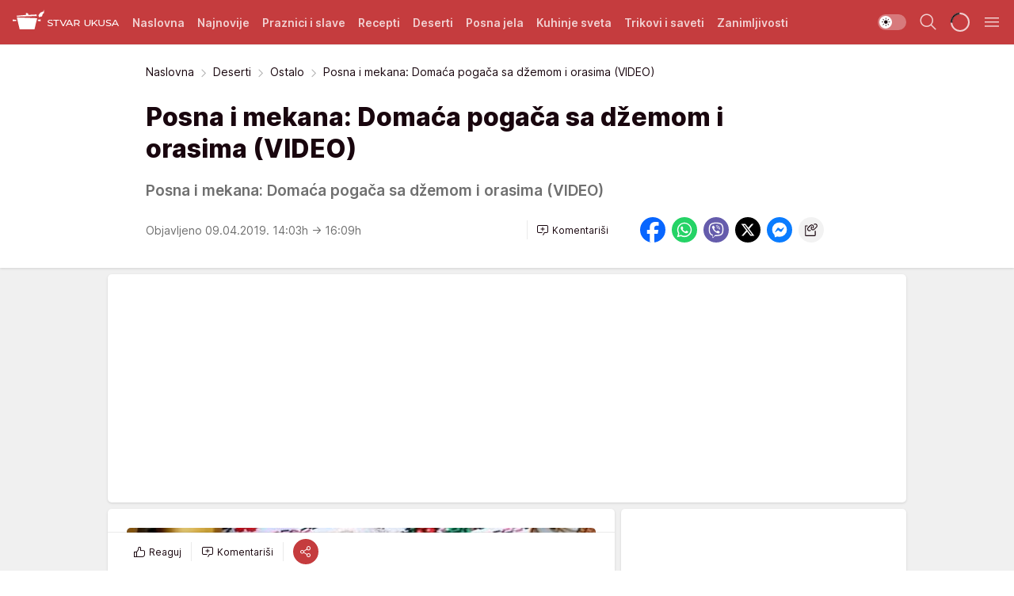

--- FILE ---
content_type: text/html; charset=utf-8
request_url: https://stvarukusa.mondo.rs/Deserti/Ostalo/a14208/Posna-i-mekana-Domaca-pogaca-sa-dzemom-i-orasima-VIDEO.html
body_size: 35595
content:
<!DOCTYPE html><html  lang="sr"><head><meta charset="utf-8"><meta name="viewport" content="width=device-width, initial-scale=1"><script type="importmap">{"imports":{"#entry":"/_nuxt/entry.DTzw5PeY.js"}}</script><script data-cfasync="false">(function(w,d,s,l,i){w[l]=w[l]||[];w[l].push({'gtm.start':
            new Date().getTime(),event:'gtm.js'});var f=d.getElementsByTagName(s)[0],
            j=d.createElement(s),dl=l!='dataLayer'?'&l='+l:'';j.async=true;j.src=
            'https://www.googletagmanager.com/gtm.js?id='+i+dl;f.parentNode.insertBefore(j,f);
            })(window,document,'script','dataLayer','GTM-KTJZ78Z');</script><script>'use strict';(function(b,t,q,h,c,e,f,r,u,a,v,w,m,k,n,p,l){l=(d,g)=>{m=new URLSearchParams(q.search);m.has(d)?g=m.get(d):b[h]&&b[h].hasOwnProperty(d)&&(g=b[h][d]);return isNaN(+g)?g:+g};l('pjnx',!1)||(b[h]=b[h]||{},b[c]=b[c]||{},b[c][e]=b[c][e]||[],k=d=>{a.b[d]=performance.now();a.b[f](d)},n=(d,g)=>{for(;0<d.length;)g[f](d.shift())},p=()=>{a.p=b[c][e][f];b[c][e][f]=a.s[f].bind(a.s)},a=b["__"+h]={t:l('pjfsto',3E3),m:l('pjfstom',2),s:[()=>{k("s");b[c].pubads().setTargeting('pjpel',a.b)}],f:d=>{a.p&&
                (k('f'+d),b[c][e][f]=a.p,a.p=!1,n(a.s,b[c][e]))},g:()=>{a.p&&p();k('g');a.r=setTimeout(()=>a.f('t'),a.t+a.b.g*a.m)}},b[c][e].shift&&(n(b[c][e],a.s),a.b=[],b[c][e][f](()=>a.g()),p(),k('v'+r)))})(window,document,location,'pubjelly','googletag','cmd','push',4);</script><script src="https://pubjelly.nxjmp.com/a/main/pubjelly.js?key=na" async onerror="__pubjelly.f('e')"></script><link rel="canonical" href="https://stvarukusa.mondo.rs/Deserti/Ostalo/a14208/Posna-i-mekana-Domaca-pogaca-sa-dzemom-i-orasima-VIDEO.html"><script>var googletag = googletag || {}; googletag.cmd = googletag.cmd || [];</script><script src="https://securepubads.g.doubleclick.net/tag/js/gpt.js" async></script><title>Posna i mekana: Domaća pogača sa džemom i orasima (VIDEO) | Stvar ukusa</title><script async data-cfasync="false">window.googletag=window.googletag||{},window.googletag.cmd=window.googletag.cmd||[];var packs=window.localStorage.getItem("df_packs"),packsParsed=packs&&JSON.parse(packs)||[];try{var a=window.localStorage.getItem("df_packsx"),s=a&&JSON.parse(a)||[];s.length&&(packsParsed=packsParsed.concat(s),packsParsed=Array.from(new Set(packsParsed)));var r,e=window.localStorage.getItem("df_packsy"),t=(e&&JSON.parse(e)||[]).map(function(a){return a.id});t.length&&(packsParsed=packsParsed.concat(t),packsParsed=Array.from(new Set(packsParsed)))}catch(d){}var standardPacks=window.localStorage.getItem("df_sp"),standardPacksParsed=standardPacks&&JSON.parse(standardPacks)||[];try{var g=window.localStorage.getItem("df_spx"),c=g&&JSON.parse(g)||[];c.length&&(standardPacksParsed=standardPacksParsed.concat(c),standardPacksParsed=Array.from(new Set(standardPacksParsed)));var o,n=window.localStorage.getItem("df_spy"),p=(n&&JSON.parse(n)||[]).map(function(a){return a.id});p.length&&(standardPacksParsed=standardPacksParsed.concat(p),standardPacksParsed=Array.from(new Set(standardPacksParsed)))}catch(P){}var platforms=window.localStorage.getItem("df_pl"),platformsParsed=platforms&&(JSON.parse(platforms)||[]);if(platformsParsed&&platformsParsed.length)for(var i=0;i<platformsParsed.length;i++)1===platformsParsed[i]&&packsParsed?window.googletag.cmd.push(function(){window.googletag.pubads().setTargeting("defractal",packsParsed)}):2===platformsParsed[i]&&packsParsed&&packsParsed.length?(window.midasWidgetTargeting=window.midasWidgetTargeting||{},window.midasWidgetTargeting.targetings=window.midasWidgetTargeting.targetings||[],window.midasWidgetTargeting.targetings.push({defractal:packsParsed})):3===platformsParsed[i]&&standardPacksParsed&&standardPacksParsed.length&&window.googletag.cmd.push(function(){window.googletag.pubads().setTargeting("defractal_sp",standardPacksParsed)});</script><script src="https://cdn.mediaoutcast.com/player/1.15.0/js/mov-init.min.js" async></script><script src="https://cdn.krakenoptimize.com/setup/get/16508c6c-3889-4c4f-339d-08d9d68e00ed" async body type="text/javascript" data-cfasync="false"></script><script src="https://cdn.defractal.com/scripts/defractal-4-00440015-C371-4D8D-81CA-1BC0E0AE8A47.js" async></script><link rel="stylesheet" href="/_nuxt/entry.BD_nLbnD.css" crossorigin><link rel="preload" as="font" href="https://static2stvarukusa.mondo.rs/fonts/Inter.var.woff2" type="font/woff2" crossorigin><link rel="preload" as="font" href="https://static2stvarukusa.mondo.rs/fonts/icomoon/icons.woff" type="font/woff" crossorigin><link rel="preload" as="image" href="https://static2stvarukusa.mondo.rs/api/v3/images/592/1184/18283"><link rel="modulepreload" as="script" crossorigin href="/_nuxt/entry.DTzw5PeY.js"><link rel="preload" as="fetch" fetchpriority="low" crossorigin="anonymous" href="/_nuxt/builds/meta/9604689e-afd2-4806-b139-6879d32def9f.json"><script data-cfasync="false">window.gdprAppliesGlobally=true;(function(){function n(e){if(!window.frames[e]){if(document.body&&document.body.firstChild){var t=document.body;var r=document.createElement("iframe");r.style.display="none";r.name=e;r.title=e;t.insertBefore(r,t.firstChild)}else{setTimeout(function(){n(e)},5)}}}function e(r,a,o,s,c){function e(e,t,r,n){if(typeof r!=="function"){return}if(!window[a]){window[a]=[]}var i=false;if(c){i=c(e,n,r)}if(!i){window[a].push({command:e,version:t,callback:r,parameter:n})}}e.stub=true;e.stubVersion=2;function t(n){if(!window[r]||window[r].stub!==true){return}if(!n.data){return}var i=typeof n.data==="string";var e;try{e=i?JSON.parse(n.data):n.data}catch(t){return}if(e[o]){var a=e[o];window[r](a.command,a.version,function(e,t){var r={};r[s]={returnValue:e,success:t,callId:a.callId};n.source.postMessage(i?JSON.stringify(r):r,"*")},a.parameter)}}const smt=window[r];if(typeof smt!=="function"){window[r]=e;if(window.addEventListener){window.addEventListener("message",t,false)}else{window.attachEvent("onmessage",t)}}}e("__uspapi","__uspapiBuffer","__uspapiCall","__uspapiReturn");n("__uspapiLocator");e("__tcfapi","__tcfapiBuffer","__tcfapiCall","__tcfapiReturn");n("__tcfapiLocator");(function(e){var t=document.createElement("link");t.rel="preconnect";t.as="script";var r=document.createElement("link");r.rel="dns-prefetch";r.as="script";var n=document.createElement("link");n.rel="preload";n.as="script";var i=document.createElement("script");i.id="spcloader";i.type="text/javascript";i["async"]=true;i.charset="utf-8";var a="https://sdk.privacy-center.org/"+e+"/loader.js?target="+document.location.hostname;if(window.didomiConfig&&window.didomiConfig.user){var o=window.didomiConfig.user;var s=o.country;var c=o.region;if(s){a=a+"&country="+s;if(c){a=a+"&region="+c}}}t.href="https://sdk.privacy-center.org/";r.href="https://sdk.privacy-center.org/";n.href=a;i.src=a;var d=document.getElementsByTagName("script")[0];d.parentNode.insertBefore(t,d);d.parentNode.insertBefore(r,d);d.parentNode.insertBefore(n,d);d.parentNode.insertBefore(i,d)})("82d80c84-586b-4519-bdef-240ed8c7f096")})();</script><script data-cfasync="false">function scrollDistance(i,n=66){if(!i||"function"!=typeof i)return;let e,o,t,d;window.addEventListener("scroll",function(l){o||(o=window.pageYOffset),window.clearTimeout(e),e=setTimeout(function(){t=window.pageYOffset,i(d=t-o,o,t),o=null,t=null,d=null},n)},!1)}window.didomiOnReady=window.didomiOnReady||[],window.didomiOnReady.push(function(i){i.notice.isVisible()&&scrollDistance(function(n){parseInt(Math.abs(n),10)>198&&i.notice.isVisible()&&i.setUserAgreeToAll()});if(i.notice.isVisible() && window.innerWidth <= 768){document.body.classList.remove("didomi-popup-open","didomi-popup-open-ios")}if(i.notice.isVisible()){document.querySelector(".didomi-popup").addEventListener("click", e=>{console.log(e)})}});</script><script>window.pp_gemius_identifier = '.RdLAOsGt.ZnJIWdr9wJwOVz76EFEGdXhw0._eH18Pf.x7';
                function gemius_pending(i) { window[i] = window[i] || function () { var x = window[i + '_pdata'] = window[i + '_pdata'] || []; x[x.length] = arguments; }; };
                gemius_pending('gemius_hit'); gemius_pending('gemius_event'); gemius_pending('gemius_init'); gemius_pending('pp_gemius_hit'); gemius_pending('pp_gemius_event'); gemius_pending('pp_gemius_init');
                (function (d, t) {
                    try {
                        var gt = d.createElement(t), s = d.getElementsByTagName(t)[0], l = 'http' + ((location.protocol == 'https:') ? 's' : ''); gt.setAttribute('async', 'async');
                        gt.setAttribute('defer', 'defer'); gt.src = l + '://gars.hit.gemius.pl/xgemius.js'; s.parentNode.insertBefore(gt, s);
                    } catch (e) { }
                })(document, 'script');</script><meta name="title" content="Posna i mekana: Domaća pogača sa džemom i orasima (VIDEO)"><meta hid="description" name="description" content="Posna i mekana: Domaća pogača sa džemom i orasima (VIDEO)"><meta hid="robots" property="robots" content="max-image-preview:large"><meta hid="og:type" property="og:type" content="website"><meta hid="og:title" property="og:title" content="Posna i mekana: Domaća pogača sa džemom i orasima (VIDEO)"><meta hid="og:description" property="og:description" content="Posna i mekana: Domaća pogača sa džemom i orasima (VIDEO)"><meta hid="og:image" property="og:image" content="https://static2stvarukusa.mondo.rs/Picture/18283/jpeg/Posna-pogaca"><meta hid="og:url" property="og:url" content="https://stvarukusa.mondo.rs/Deserti/Ostalo/a14208/Posna-i-mekana-Domaca-pogaca-sa-dzemom-i-orasima-VIDEO.html"><meta hid="twitter:card" name="twitter:card" content="summary_large_image"><meta hid="twitter:title" name="twitter:title" content="Posna i mekana: Domaća pogača sa džemom i orasima (VIDEO)"><meta hid="twitter:description" name="twitter:description" content="Stvar ukusa 2023"><meta hid="twitter:image" name="twitter:image" content="https://static2stvarukusa.mondo.rs/Picture/18283/jpeg/Posna-pogaca"><meta hid="twitter.url" name="twitter.url" content="https://stvarukusa.mondo.rs/Deserti/Ostalo/a14208/Posna-i-mekana-Domaca-pogaca-sa-dzemom-i-orasima-VIDEO.html"><link rel="icon" type="image/svg+xml" href="/favicons/stvarukusa/icon.svg" sizes="any"><link rel="icon" type="image/png" href="/favicons/stvarukusa/favicon-32x32.png" sizes="32x32"><link rel="icon" type="image/png" href="/favicons/stvarukusa/favicon-128x128.png" sizes="128x128"><link rel="apple-touch-icon" type="image/png" href="/favicons/stvarukusa/favicon-180x180.png" sizes="180x180"><link rel="icon" type="image/png" href="/favicons/stvarukusa/favicon-192x192.png" sizes="192x192"><link rel="icon" type="image/png" href="/favicons/stvarukusa/favicon-512x512.png" sizes="512x512"><link rel="alternate" hreflang="sr" href="https://stvarukusa.mondo.rs/Deserti/Ostalo/a14208/Posna-i-mekana-Domaca-pogaca-sa-dzemom-i-orasima-VIDEO.html"><link rel="alternate" type="application/rss+xml" title="RSS feed for Naslovna" href="https://stvarukusa.mondo.rs/rss/1/Naslovna"><link rel="alternate" type="application/rss+xml" title="RSS feed for Praznici i slave" href="https://stvarukusa.mondo.rs/rss/60/praznici-i-slave"><link rel="alternate" type="application/rss+xml" title="RSS feed for Recepti" href="https://stvarukusa.mondo.rs/rss/2/recepti"><link rel="alternate" type="application/rss+xml" title="RSS feed for Deserti" href="https://stvarukusa.mondo.rs/rss/3/deserti"><link rel="alternate" type="application/rss+xml" title="RSS feed for Posna jela" href="https://stvarukusa.mondo.rs/rss/4/posna-jela"><link rel="alternate" type="application/rss+xml" title="RSS feed for Kuhinje sveta" href="https://stvarukusa.mondo.rs/rss/49/kuhinje-sveta"><link rel="alternate" type="application/rss+xml" title="RSS feed for Trikovi i saveti" href="https://stvarukusa.mondo.rs/rss/65/trikovi-i-saveti"><link rel="alternate" type="application/rss+xml" title="RSS feed for Zanimljivosti" href="https://stvarukusa.mondo.rs/rss/69/zanimljivosti"><script type="application/ld+json">{
  "@context": "https://schema.org",
  "@graph": [
    {
      "@type": "NewsMediaOrganization",
      "@id": "https://stvarukusa.mondo.rs/#publisher",
      "name": "stvarukusa.rs",
      "url": "https://stvarukusa.mondo.rs/",
      "sameAs": [
        "https://www.facebook.com/stvarukusars",
        "https://www.youtube.com/c/stvarukusa"
      ],
      "logo": {
        "@type": "ImageObject",
        "@id": "https://static2stvarukusa.mondo.rs/#/schema/image/stvarukusars-logo",
        "url": "https://static2stvarukusa.mondo.rs/Picture/13/png/Group-785",
        "width": 203,
        "height": 90,
        "caption": "stvarukusa.rs Logo"
      },
      "image": {
        "@id": "https://static2stvarukusa.mondo.rs/#/schema/image/stvarukusars-logo"
      }
    },
    {
      "@type": "WebSite",
      "@id": "https://stvarukusa.mondo.rs/#/schema/website/stvarukusars",
      "url": "https://stvarukusa.mondo.rs/",
      "name": "stvarukusa.rs",
      "publisher": {
        "@id": "stvarukusa.mondo.rs/#publisher"
      },
      "potentialAction": {
        "@type": "SearchAction",
        "target": "https://stvarukusa.mondo.rs/search/1/1?q={search_term_string}",
        "query-input": "required name=search_term_string"
      }
    },
    {
      "@type": "WebPage",
      "@id": "https://stvarukusa.mondo.rs/Deserti/Ostalo/a14208/Posna-i-mekana-Domaca-pogaca-sa-dzemom-i-orasima-VIDEO.html",
      "url": "https://stvarukusa.mondo.rs/Deserti/Ostalo/a14208/Posna-i-mekana-Domaca-pogaca-sa-dzemom-i-orasima-VIDEO.html",
      "inLanguage": "sr-Latn",
      "breadcrumb": {
        "@id": "https://stvarukusa.mondo.rs/Deserti/Ostalo/a14208/Posna-i-mekana-Domaca-pogaca-sa-dzemom-i-orasima-VIDEO.html#/schema/breadcrumb/a14208"
      },
      "name": "Posna i mekana: Domaća pogača sa džemom i orasima (VIDEO) | Deserti | Ostalo",
      "isPartOf": {
        "@id": "https://stvarukusa.mondo.rs#/schema/website/stvarukusars"
      },
      "datePublished": "2019-04-09T14:03:40+02:00",
      "dateModified": "2019-04-09T16:09:36+02:00",
      "description": "Posna i mekana: Domaća pogača sa džemom i orasima (VIDEO)"
    },
    {
      "@type": [
        "Article",
        "NewsArticle"
      ],
      "@id": "https://stvarukusa.mondo.rs/Deserti/Ostalo/a14208/Posna-i-mekana-Domaca-pogaca-sa-dzemom-i-orasima-VIDEO.html#/schema/article/a14208",
      "headline": "Posna i mekana: Domaća pogača sa džemom i orasima (VIDEO)",
      "description": "Posna i mekana: Domaća pogača sa džemom i orasima (VIDEO)",
      "isPartOf": {
        "@id": "https://stvarukusa.mondo.rs/Deserti/Ostalo/a14208/Posna-i-mekana-Domaca-pogaca-sa-dzemom-i-orasima-VIDEO.html"
      },
      "mainEntityOfPage": {
        "@id": "https://stvarukusa.mondo.rs/Deserti/Ostalo/a14208/Posna-i-mekana-Domaca-pogaca-sa-dzemom-i-orasima-VIDEO.html"
      },
      "datePublished": "2019-04-09T14:03:40+02:00",
      "dateModified": "2019-04-09T16:09:36+02:00",
      "image": [
        {
          "@context": "http://schema.org",
          "@type": "ImageObject",
          "width": 1200,
          "height": 675,
          "description": "Posna i mekana: Domaća pogača sa džemom i orasima (VIDEO)",
          "url": "https://static2stvarukusa.mondo.rs/Picture/18283/jpeg/Posna-pogaca"
        },
        {
          "@context": "http://schema.org",
          "@type": "ImageObject",
          "width": 1200,
          "height": 1200,
          "description": "Posna i mekana: Domaća pogača sa džemom i orasima (VIDEO)",
          "url": "https://static2stvarukusa.mondo.rs/MediumImage/18283/jpeg/Posna-pogaca"
        },
        {
          "@context": "http://schema.org",
          "@type": "ImageObject",
          "width": 1200,
          "height": 900,
          "description": "Posna i mekana: Domaća pogača sa džemom i orasima (VIDEO)",
          "url": "https://static2stvarukusa.mondo.rs/Thumbnail/18283/jpeg/Posna-pogaca"
        }
      ],
      "keywords": [
        "džem",
        "domaća pogača",
        "orasi",
        "posna pogača",
        "slatko",
        "naslovna"
      ],
      "author": [
        {
          "@type": "Person",
          "url": "https://stvarukusa.mondo.rs/journalist427/Aleksandra-Ljubicic",
          "name": "Aleksandra Ljubičić"
        }
      ],
      "publisher": {
        "@id": "https://stvarukusa.mondo.rs/#publisher"
      },
      "isAccessibleForFree": "True"
    },
    {
      "@type": "BreadcrumbList",
      "@id": "https://stvarukusa.mondo.rs/Deserti/Ostalo/a14208/Posna-i-mekana-Domaca-pogaca-sa-dzemom-i-orasima-VIDEO.html#/schema/breadcrumb/a14208",
      "itemListElement": [
        {
          "@type": "ListItem",
          "position": 1,
          "item": {
            "@type": "WebPage",
            "@id": "https://stvarukusa.mondo.rs/deserti",
            "url": "https://stvarukusa.mondo.rs/deserti",
            "name": "Deserti"
          }
        },
        {
          "@type": "ListItem",
          "position": 2,
          "item": {
            "@type": "WebPage",
            "@id": "https://stvarukusa.mondo.rs/n45/Deserti/Ostalo",
            "url": "https://stvarukusa.mondo.rs/n45/Deserti/Ostalo",
            "name": "Ostalo"
          }
        },
        {
          "@type": "ListItem",
          "position": 3,
          "item": {
            "@id": "https://stvarukusa.mondo.rs/Deserti/Ostalo/a14208/Posna-i-mekana-Domaca-pogaca-sa-dzemom-i-orasima-VIDEO.html",
            "name": "Posna i mekana: Domaća pogača sa džemom i orasima (VIDEO) | Deserti | Ostalo"
          }
        }
      ]
    }
  ]
}</script><script type="module" src="/_nuxt/entry.DTzw5PeY.js" crossorigin></script></head><body><div id="__nuxt"><div><div class="main light stvarukusa" style=""><!----><header class="header"><div class="container"><div class="header__content_wrap"><div class="header__content"><div class="header-logo"><a href="/" class="" title="Stvar ukusa"><div class="header-logo__wrap"><svg class="logo-dimensions header-logo__image"><use xlink:href="/img/logo/stvarukusa.svg?v=28112025#logo-light"></use></svg><span class="header-logo__span">Stvar ukusa</span></div></a></div><!--[--><nav class="header-navigation"><div class="header-navigation__wrap"><ul class="header-navigation__list"><!--[--><li class="js_item_1 header-navigation__list-item"><!--[--><a href="/" class="has-no-background"><span style=""><!----><span>Naslovna</span></span></a><!--]--><!--[--><!--]--></li><li class="js_item_85 header-navigation__list-item"><!--[--><a href="/najnovije" class="has-no-background"><span style=""><!----><span>Najnovije</span></span></a><!--]--><!--[--><!--]--></li><li class="js_item_60 header-navigation__list-item"><!--[--><a href="/praznici-i-slave" class="has-no-background"><span style=""><!----><span>Praznici i slave</span></span></a><!--]--><!--[--><!--]--></li><li class="js_item_2 header-navigation__list-item"><!--[--><a href="/recepti" class="has-no-background"><span style=""><!----><span>Recepti</span></span></a><!--]--><!--[--><!--]--></li><li class="js_item_3 header-navigation__list-item"><!--[--><a href="/deserti" class="has-no-background"><span style=""><!----><span>Deserti</span></span></a><!--]--><!--[--><!--]--></li><li class="js_item_4 header-navigation__list-item"><!--[--><a href="/posna-jela" class="has-no-background"><span style=""><!----><span>Posna jela </span></span></a><!--]--><!--[--><!--]--></li><li class="js_item_49 header-navigation__list-item"><!--[--><a href="/kuhinje-sveta" class="has-no-background"><span style=""><!----><span>Kuhinje sveta </span></span></a><!--]--><!--[--><!--]--></li><li class="js_item_65 header-navigation__list-item"><!--[--><a href="/trikovi-i-saveti" class="has-no-background"><span style=""><!----><span>Trikovi i saveti</span></span></a><!--]--><!--[--><!--]--></li><li class="js_item_69 header-navigation__list-item"><!--[--><a href="/zanimljivosti" class="has-no-background"><span style=""><!----><span>Zanimljivosti</span></span></a><!--]--><!--[--><!--]--></li><!--]--></ul></div><span class="is-hidden header-navigation__list-item is-view-more">Još <i class="icon-overflow-menu--vertical view-more-icon" aria-hidden="true"></i><ul class="is-hidden header-subnavigation__children"><!--[--><!--]--></ul></span><!--[--><!--]--></nav><!--]--><div class="header-extra"><div class="theme-toggle theme-toggle--light"><div class="icon-wrap icon-wrap_light"><i class="icon icon-light--filled" aria-hidden="true"></i></div><div class="icon-wrap icon-wrap_asleep"><i class="icon icon-asleep--filled" aria-hidden="true"></i></div></div><div class="header-extra__icon"><i class="icon-search" aria-hidden="true"></i><div class="header-search"><div class="header-search-wrap"><form><input type="text" class="input" placeholder=" Pretraži Stvar ukusa"><!----></form><div class="header-search__close"><i aria-hidden="true" class="icon icon-close"></i></div></div></div></div><div class="header-extra__icon" style="display:none;"><i class="icon-headphones-custom" aria-hidden="true"></i></div><!--[--><div class="header-extra__icon isSpinner"><div class="spinner" data-v-eba6742f></div></div><!--]--><div class="header-extra__icon" style="display:none;"><i class="icon-notification" aria-hidden="true"></i></div><div class="header-extra__icon header-extra__menu"><i class="icon-menu" aria-hidden="true"></i></div><!--[--><div class="navigation-drawer" style="right:-100%;"><div class="navigation-drawer__header"><div class="navigation-drawer__logo"><svg class="navigation-drawer__logo_image"><use xlink:href="/img/logo/stvarukusa.svg?v=28112025#logo-drawer-light"></use></svg></div><div class="navigation-drawer__close"><i class="icon-close" aria-hidden="true"></i></div></div><div class="navigation-drawer__tabs"><span class="is-active">Kategorije</span><span class="">Ostalo</span></div><!----><div class="navigation-drawer__footer"><ul class="social-menu__list"><!--[--><li class="social-menu__list-item"><a href="https://www.facebook.com/stvarukusars/" target="_blank" rel="noopener" aria-label="Facebook"><i class="icon-logo--facebook social-menu__list-icon" aria-hidden="true"></i></a></li><li class="social-menu__list-item"><a href="https://www.instagram.com/stvarukusa.rs/" target="_blank" rel="noopener" aria-label="Instagram"><i class="icon-logo--instagram social-menu__list-icon" aria-hidden="true"></i></a></li><li class="social-menu__list-item"><a href="https://stvarukusa.mondo.rs/rss-feed" target="_blank" rel="noopener" aria-label="RSS"><i class="icon-logo--rss social-menu__list-icon" aria-hidden="true"></i></a></li><!--]--></ul></div></div><!--]--></div></div></div></div></header><div class="generic-page" data-v-b527da3b><div class="main-container wallpaper-helper" data-v-b527da3b data-v-fdf9347c><!--[--><!----><!--[--><div class="wallpaper-wrapper" data-v-fdf9347c><div class="container"><div id="wallpaper-left" class="wallpaper-left wallpaper-watch"></div><div id="wallpaper-right" class="wallpaper-right wallpaper-watch"></div></div></div><div class="main_wrapper" data-v-fdf9347c><div class="container" data-v-fdf9347c><div id="wallpaper-top" class="wallpaper-top"></div></div><div class="article-header" data-v-fdf9347c data-v-86095f06><div class="article-header-wrap" data-v-86095f06><div class="article-header-container" data-v-86095f06><div class="breadcrumbs-wrap" data-v-86095f06 data-v-77f0710d><div class="breadcrumbs" data-v-77f0710d><a href="/" class="breadcrumbs-link" data-v-77f0710d>Naslovna</a><!--[--><div class="breadcrumbs-icon-container" data-v-77f0710d><i class="icon-chevron--right" aria-hidden="true" data-v-77f0710d></i><a href="/deserti" class="breadcrumbs-link" data-v-77f0710d>Deserti</a></div><div class="breadcrumbs-icon-container" data-v-77f0710d><i class="icon-chevron--right" aria-hidden="true" data-v-77f0710d></i><a href="/n45/Deserti/Ostalo" class="breadcrumbs-link" data-v-77f0710d>Ostalo</a></div><div class="breadcrumbs-icon-container" data-v-77f0710d><i class="icon-chevron--right" aria-hidden="true" data-v-77f0710d></i><span class="breadcrumbs-title" data-v-77f0710d>Posna i mekana: Domaća pogača sa džemom i orasima (VIDEO)</span></div><!--]--></div></div><div class="article-header-labels" data-v-86095f06 data-v-4f4997d9><!----><!----><!----><!----><!----></div><h1 class="article-header-title" data-v-86095f06>Posna i mekana: Domaća pogača sa džemom i orasima (VIDEO)</h1><strong class="article-header-lead" data-v-86095f06>Posna i mekana: Domaća pogača sa džemom i orasima (VIDEO)</strong><!----><!----><div class="article-header-author-share" data-v-86095f06><div class="article-header-author-comments" data-v-86095f06><div class="article-header-author-date" data-v-86095f06><!----><div class="article-header-date" datetime="2019-04-09T14:03:40" data-v-86095f06><time class="article-header-date-published" data-v-86095f06>Objavljeno 09.04.2019. 14:03h  </time><time class="article-header-date-edited" datetime="2019-04-09T16:09:36" data-v-86095f06> → 16:09h</time></div></div><div class="article-engagement-bar" data-v-86095f06 data-v-c0f3996a><div class="card-engagement-bar card-engagement-bar-wrap" data-v-c0f3996a><div class="card-engagement-bar__left"><!----><!----><!----><div role="button" class="btn"><!--[--><i class="icon-add-comment"></i><span class="text-add-comment">Komentariši</span><!--]--></div></div><!----></div></div></div><div class="article-exposed-share" data-v-86095f06 data-v-5d9026f4><div class="tooltip-box card-share-wrap" data-v-5d9026f4 data-v-2f96c82c><!--[--><!--[--><a role="button" class="tooltip-box__item facebook" data-v-2f96c82c><svg viewBox="0 0 32 32" class="icon facebook" data-v-2f96c82c><use xlink:href="/img/sprite-shares-02042025.svg#facebook-sign" data-v-2f96c82c></use></svg></a><!--]--><!--[--><a role="button" class="tooltip-box__item whatsapp" data-v-2f96c82c><svg viewBox="0 0 24 24" class="icon whatsapp" data-v-2f96c82c><use xlink:href="/img/sprite-shares-02042025.svg#whatsapp" data-v-2f96c82c></use></svg></a><!--]--><!--[--><a role="button" class="tooltip-box__item viber" data-v-2f96c82c><svg viewBox="0 0 24 24" class="icon viber" data-v-2f96c82c><use xlink:href="/img/sprite-shares-02042025.svg#viber" data-v-2f96c82c></use></svg></a><!--]--><!--[--><a role="button" class="tooltip-box__item twitter" data-v-2f96c82c><svg viewBox="0 0 24 24" class="icon twitter" data-v-2f96c82c><use xlink:href="/img/sprite-shares-02042025.svg#twitter" data-v-2f96c82c></use></svg></a><!--]--><!--[--><a role="button" class="tooltip-box__item messenger" data-v-2f96c82c><svg viewBox="0 0 24 24" class="icon messenger" data-v-2f96c82c><use xlink:href="/img/sprite-shares-02042025.svg#messenger" data-v-2f96c82c></use></svg></a><!--]--><!--]--><a role="button" class="tooltip-box__item copy-link" data-v-2f96c82c><svg viewBox="0 0 24 24" class="icon copy-link" data-v-2f96c82c><use xlink:href="/img/sprite-shares-02042025.svg#copy--link-adapted" data-v-2f96c82c></use></svg></a></div></div></div></div></div></div><div class="container" data-v-fdf9347c><!--[--><!--[--><!----><!--]--><!--[--><div class="container placeholder250px gptArticleTop" data-v-fdf9347c><div class="gpt-ad-banner"><div position="0" lazy="false"></div></div></div><!--]--><!--[--><div class="article-main" data-v-fdf9347c><div class="is-main article-content with-sidebar" data-v-1df6af20><div class="full-width" data-v-1df6af20><div class="sticky-scroll-container isSticky" data-v-1df6af20><!--[--><!--[--><div class="generic-component" data-v-1df6af20 data-v-a3833593><!--[--><article class="" data-v-a3833593><!--[--><div class="article-big-image" data-v-ae381be6><figure class="big-image-container" data-v-ae381be6><div class="card-image-container big-image-container__image" style="aspect-ratio:1.4594594594594594;" data-v-ae381be6 data-v-ecf0a92a><picture class="" data-v-ecf0a92a><!--[--><source media="(max-width: 1023px)" srcset="https://static2stvarukusa.mondo.rs/api/v3/images/592/1184/18283,
https://static2stvarukusa.mondo.rs/api/v3/images/960/1920/18283 1.5x" data-v-ecf0a92a><source media="(min-width: 1024px)" srcset="https://static2stvarukusa.mondo.rs/api/v3/images/960/1920/18283" data-v-ecf0a92a><!--]--><img src="https://static2stvarukusa.mondo.rs/api/v3/images/592/1184/18283" srcset="https://static2stvarukusa.mondo.rs/api/v3/images/592/1184/18283,
https://static2stvarukusa.mondo.rs/api/v3/images/960/1920/18283 1.5x" alt="" class="" style="" data-v-ecf0a92a></picture></div><figcaption class="big-image-source" data-v-ae381be6><span class="big-image-source-desc" data-v-ae381be6>posna-pogaca&ensp;</span><span class="big-image-source-copy" data-v-ae381be6>Foto:&nbsp;Foto: Kod bake u gostima</span></figcaption></figure></div><!--]--><!--[--><!--]--><div class="article-body"><!--[--><!--]--><!--[--><!--]--><!--[--><!--[--><!--[--><div class="article-rte" document-template="NewsArticle"> <p>Slatka pogača koju ćete često praviti.</p> </div><!--]--><!--[--><!--]--><!--]--><!--[--><!--[--><div class="article-rte paragrafNumber_2" document-template="NewsArticle"> <p><strong>Potrebno je:</strong></p> </div><!--]--><!--[--><!--]--><!--]--><!--[--><!--[--><div class="article-rte paragrafNumber_3" document-template="NewsArticle"> <p>700-800 g brašna</p> </div><!--]--><!--[--><!--]--><!--]--><!--[--><!--[--><div class="article-rte" document-template="NewsArticle"> <p>500 ml mlake vode</p> </div><!--]--><!--[--><!--]--><!--]--><!--[--><!--[--><div class="article-rte" document-template="NewsArticle"> <p>30 g kvasca</p> </div><!--]--><!--[--><!--]--><!--]--><!--[--><!--[--><div class="article-rte" document-template="NewsArticle"> <p>1 kašika šećera</p> </div><!--]--><!--[--><!--]--><!--]--><!--[--><!--[--><div class="article-rte" document-template="NewsArticle"> <p>so</p> </div><!--]--><!--[--><!--]--><!--]--><!--[--><!--[--><div class="article-rte" document-template="NewsArticle"> <p>50 ml ulja</p> </div><!--]--><!--[--><!--]--><!--]--><!--[--><!--[--><div class="article-rte" document-template="NewsArticle"> <p>200 - 250 g oraha</p> </div><!--]--><!--[--><!--]--><!--]--><!--[--><!--[--><div class="article-rte" document-template="NewsArticle"> <p>džem</p> </div><!--]--><!--[--><!--]--><!--]--><!--[--><!--[--><div class="article-rte" document-template="NewsArticle"> <p>korica limuna</p> </div><!--]--><!--[--><!--]--><!--]--><!--[--><!--[--><div class="article-rte" document-template="NewsArticle"> <p><strong>Priprema:</strong></p> </div><!--]--><!--[--><!--]--><!--]--><!--[--><!--[--><div class="article-rte" document-template="NewsArticle"> <p>Rastopiti kvasac u malo mlake vode, dodati šećer i malo brašna da kvasac nadođe. Dodati ostatak vode i brašna, so, ulje, po mogućstvu i koricu limuna i zamesiti srednje tvrdo testo. Pokriti da odmori oko 30 min. Razviti ga i izdvojiti 7-8 loptica.</p> </div><!--]--><!--[--><!--]--><!--]--><!--[--><!--[--><div class="article-rte" document-template="NewsArticle"> <p>Prvu lopticu razviti veličine pleha okruglog veličine 26 cm. U pleh staviti pek papir. Prvu razvijenu koru staviti na dno i premazati je uljem.</p> </div><!--]--><!--[--><!--]--><!--]--><!--[--><!--[--><div class="article-rte" document-template="NewsArticle"> <p>Razviti i drugu koru i prebaciti preko nje, premazati je uljem i namazati džemom i posuti orasima. Tako do kraja. Na kraju idu dve prazne kore samo premazane uljem.</p> </div><!--]--><!--[--><!--]--><!--]--><!--[--><!--[--><div class="article-rte" document-template="NewsArticle"> <p>Oštrim nožem iseći pogaču na kvadrate, premazati uljem i pokriti da naraste. Peći na 200 stepeni oko 40 min.</p> </div><!--]--><!--[--><!--]--><!--]--><!--[--><!--[--><div class="article-rte" document-template="NewsArticle"> <p>Pečenu pokriti krpom pa posuti prah šećerom i vanilin šećerom.</p> </div><!--]--><!--[--><!--]--><!--]--><!--[--><!--[--><div class="article-rte" document-template="NewsArticle"> <strong><em>Napomena:</em></strong> </div><!--]--><!--[--><!--]--><!--]--><!--[--><!--[--><div class="article-rte" document-template="NewsArticle"> <p>Svaku drugu koru mažete džemom i posipate orasima. Orasi se mogu mešati sa malo neslanog kikirikija i par kom posnog keksa da bi uštedeli orahe..</p> </div><!--]--><!--[--><!--]--><!--]--><!--[--><!--[--><div class="embed-video" document-template="NewsArticle"><div class="lazy-component" data-v-c0c35b36 data-v-e90a9659><!----></div><!----><!----><!----></div><!--]--><!--[--><!--]--><!--]--><!--[--><!--[--><div class="article-rte" document-template="NewsArticle"> <p style="text-align: justify;"><em>*Najbolje recepte, kulinarske savete, trikove i dijete možete pronaći i na našim Facebook stranicama - <a href="https://www.facebook.com/stvarukusars/" target="_blank" rel="noopener">Stvar ukusa</a> i <a href="https://www.facebook.com/volimkuvanje/" target="_blank" rel="noopener">Šta da kuvam danas?</a></em></p> </div><!--]--><!--[--><!--]--><!--]--><!--[--><!--[--><div class="article-rte" document-template="NewsArticle"> <p style="text-align: justify;"><em>*Zapratite Stvar ukusa i na <a href="https://www.instagram.com/stvar_ukusa/">Instagramu </a></em></p> </div><!--]--><!--[--><!--]--><!--]--><!--[--><!--[--><div class="article-rte" document-template="NewsArticle"> <p>Izvor:  <a href="https://kodbakeugostima.blogspot.com/">kodbakeugostima.blogspot.com</a></p> </div><!--]--><!--[--><!--]--><!--]--><!--]--><!----><!--[--><!--]--></div><!----><!----></article><!--]--></div><!--]--><!--[--><div class="generic-component" data-v-1df6af20 data-v-a3833593><!--[--><div class="article-progression" data-v-a3833593 data-v-d6eb61a3><a href="/Deserti/Ostalo/a14214/Ne-pece-se-Cokoladni-kolac-sa-keksom-gotov-za-pola-sata-VIDEO.html" class="article-progression__link" data-v-d6eb61a3><span class="arrow is-left" data-v-d6eb61a3></span>Prethodna vest</a><a href="/Deserti/Ostalo/a14206/Jeftino-i-brzo-Kremasta-poslastica-sa-strudlicama-VIDEO.html" class="article-progression__link" data-v-d6eb61a3><span class="arrow is-right" data-v-d6eb61a3></span>Sledeća vest</a></div><!--]--></div><!--]--><!--[--><div class="generic-component" data-v-1df6af20 data-v-a3833593><!--[--><section class="article-tags" data-v-a3833593 data-v-0c543b8f><div class="article-tags__title" data-v-0c543b8f>Tagovi</div><ul class="article-tags__list" data-v-0c543b8f><!--[--><li class="article-tags__tag" data-v-0c543b8f><a href="/tag956/dzem/1" class="article-tags__tag-link" data-v-0c543b8f>džem</a></li><li class="article-tags__tag" data-v-0c543b8f><a href="/tag1144/domaca-pogaca/1" class="article-tags__tag-link" data-v-0c543b8f>domaća pogača</a></li><li class="article-tags__tag" data-v-0c543b8f><a href="/tag3385/orasi/1" class="article-tags__tag-link" data-v-0c543b8f>orasi</a></li><li class="article-tags__tag" data-v-0c543b8f><a href="/tag3833/posna-pogaca/1" class="article-tags__tag-link" data-v-0c543b8f>posna pogača</a></li><li class="article-tags__tag" data-v-0c543b8f><a href="/tag4599/slatko/1" class="article-tags__tag-link" data-v-0c543b8f>slatko</a></li><li class="article-tags__tag" data-v-0c543b8f><a href="/tag5708/naslovna/1" class="article-tags__tag-link" data-v-0c543b8f>naslovna</a></li><!--]--></ul></section><!--]--></div><!--]--><!--[--><div class="generic-component" data-v-1df6af20 data-v-a3833593><!--[--><section class="article-communities" data-v-a3833593 data-v-5bc7a5a9><div class="article-communities-header" data-v-5bc7a5a9><span class="article-communities-title" data-v-5bc7a5a9>Budi deo Stvar ukusa zajednice.</span></div><ul class="article-communities-list" data-v-5bc7a5a9><!--[--><li class="article-communities-list-item" data-v-5bc7a5a9><a href="https://www.facebook.com/stvarukusars/" target="_blank" rel="noopener" aria-label="Facebook" class="facebook" data-v-5bc7a5a9><svg viewBox="0 0 24 24" class="icon" data-v-5bc7a5a9><use xlink:href="/img/sprite-shares-02042025.svg#facebook-monochrome" data-v-5bc7a5a9></use></svg><span class="article-communities-list-item-name" data-v-5bc7a5a9>Facebook</span></a></li><li class="article-communities-list-item" data-v-5bc7a5a9><a href="https://www.instagram.com/stvarukusa.rs/" target="_blank" rel="noopener" aria-label="Instagram" class="instagram" data-v-5bc7a5a9><svg viewBox="0 0 24 24" class="icon" data-v-5bc7a5a9><use xlink:href="/img/sprite-shares-02042025.svg#instagram" data-v-5bc7a5a9></use></svg><span class="article-communities-list-item-name" data-v-5bc7a5a9>Instagram</span></a></li><!--]--></ul></section><!--]--></div><!--]--><!--[--><div class="generic-component isSticky isBottom" data-v-1df6af20 data-v-a3833593><!--[--><div class="article-engagement-bar" data-v-a3833593 data-v-c0f3996a><div class="card-engagement-bar card-engagement-bar-wrap" data-v-c0f3996a><div class="card-engagement-bar__left"><div role="button" class="btn"><i class="icon-thumbs-up"></i><!----><!----><!----><!--[-->Reaguj<!--]--></div><!----><div class="card-divider card-divider-wrap"></div><div role="button" class="btn"><!--[--><i class="icon-add-comment"></i><span class="text-add-comment">Komentariši</span><!--]--></div></div><div class="inArticle card-engagement-bar__right"><div class="card-divider card-divider-wrap"></div><span role="button" aria-label="share" class="btn--round"><i class="icon-share"></i></span><!----></div></div></div><!--]--></div><!--]--><!--]--></div></div></div><aside class="article-sidebar" data-v-1d5f7d48><div class="scroll-reference-start isSticky" data-v-1d5f7d48><!--[--><div class="generic-component" data-v-1d5f7d48 data-v-a3833593><!--[--><div class="container placeholder600px" data-v-a3833593><div class="gpt-ad-banner"><div position="0" lazy="false"></div></div></div><!--]--></div><div class="generic-component" data-v-1d5f7d48 data-v-a3833593><!--[--><div class="b-plus-c-list" data-v-a3833593><div class="b-plus-c-feed"><div class="news-feed" data-v-8cf1da25><!--[--><div class="card-header card-header-wrap card-header-wrap" data-v-8cf1da25 data-v-57c342d2><!----><span class="card-header__title" data-v-57c342d2>Najnovije</span><a href="/najnovije" class="card-header__icon" data-v-57c342d2><i class="icon-arrow--right" data-v-57c342d2></i></a></div><!--]--><div class="" data-v-8cf1da25><!--[--><!--[--><!----><div class="feed-list-item" data-v-8cf1da25><div class="card-divider card-divider-wrap card-divider" data-v-8cf1da25 data-v-49e31b96></div><div class="card card-wrap type-news-card-b" is-archive-date="false" data-v-8cf1da25 data-v-17d990dc><a href="/recepti/paste/a57822/recept-za-brzinske-u-kremastom-sosu.html" class="card-link" rel="rel"><!--[--><!--[--><!--]--><!--[--><div class="card-labels-wrap" data-v-17d990dc><div class="card-labels" data-v-17d990dc data-v-6ed27fdc><!----><!----><!----><!----><!----><!----><!----><!----><div class="is-secondary card-label card-label-wrap" data-v-6ed27fdc data-v-d3a173a3><!----><!----><span class="label-text" data-v-d3a173a3>Paste</span></div><div class="is-secondary-alt card-label card-label-wrap" data-v-6ed27fdc data-v-d3a173a3><!----><!----><span class="label-text" data-v-d3a173a3>Pre 3 h</span></div><!----></div></div><!--]--><div class="card-title"><!--[--><!--]--><!--[--><!----><h2 class="title isTitleLighter" data-v-17d990dc>Brzinske njoke u kremastom sosu: Jednostavno rešenje za dane kada nemate ideju šta da spremate</h2><!----><!----><!----><!--]--></div><!--[--><div class="card-multimedia__content" data-v-17d990dc><div class="card-labels" data-v-17d990dc data-v-6ed27fdc><!----><!----><!----><!----><!----><!----><!----><!----><!----><!----><!----></div><div class="card-multimedia card-multimedia-wrap" data-v-17d990dc data-v-0706ceca><!--[--><!--[--><figure class="" data-v-0706ceca><div class="card-image-container" data-v-0706ceca data-v-ecf0a92a><picture class="" data-v-ecf0a92a><!--[--><source media="(max-width: 1023px)" srcset="https://static2stvarukusa.mondo.rs/api/v3/images/428/856/55856?ts=2022-08-16T11:46:09,
https://static2stvarukusa.mondo.rs/api/v3/images/592/1184/55856?ts=2022-08-16T11:46:09 1.5x" data-v-ecf0a92a><source media="(min-width: 1024px)" srcset="https://static2stvarukusa.mondo.rs/api/v3/images/324/648/55856?ts=2022-08-16T11:46:09" data-v-ecf0a92a><!--]--><img src="https://static2stvarukusa.mondo.rs/api/v3/images/428/856/55856?ts=2022-08-16T11:46:09" srcset="https://static2stvarukusa.mondo.rs/api/v3/images/428/856/55856?ts=2022-08-16T11:46:09,
https://static2stvarukusa.mondo.rs/api/v3/images/592/1184/55856?ts=2022-08-16T11:46:09 1.5x" alt="Njoke sa spanaćem i parmezanom" class="" loading="lazy" style="" data-v-ecf0a92a></picture></div><div class="multimedia-icon-wrapper" data-v-0706ceca><!----><!----></div><!----></figure><!--]--><!--]--></div></div><!--]--><!--[--><!--]--><!--[--><!--]--><div class="card-related-articles"><!--[--><!--]--></div><!--[--><!--]--><!--[--><!--]--><!--[--><div class="card-engagement-bar card-engagement-bar-wrap"><div class="card-engagement-bar__left"><div role="button" class="btn"><i class="icon-thumbs-up"></i><!----><!----><!----><!--[-->Reaguj<!--]--></div><!----><div class="card-divider card-divider-wrap"></div><div role="button" class="btn"><!--[--><i class="icon-add-comment"></i><span class="text-add-comment">Komentariši</span><!--]--></div></div><div class="card-engagement-bar__right"><div class="card-divider card-divider-wrap"></div><span role="button" aria-label="share" class="btn--round"><i class="icon-share"></i></span><!----></div></div><!--]--><!--]--></a><!--[--><!--]--><!----></div></div><!--[--><!----><!--]--><!--]--><!--[--><!----><div class="feed-list-item" data-v-8cf1da25><div class="card-divider card-divider-wrap card-divider" data-v-8cf1da25 data-v-49e31b96></div><div class="card card-wrap type-news-card-c" is-archive-date="false" data-v-8cf1da25 data-v-28e672be><a href="/trikovi-i-saveti/saveti/a57821/kako-poboljsati-ukus-smrznute-pice.html" class="card-link" rel="rel"><!--[--><!--[--><!--]--><div class="card-content"><div class="card-text-content"><!--[--><div class="card-labels-wrap" data-v-28e672be><div class="card-labels" data-v-28e672be data-v-6ed27fdc><!----><!----><!----><!----><!----><!----><!----><!----><div class="is-secondary card-label card-label-wrap" data-v-6ed27fdc data-v-d3a173a3><!----><!----><span class="label-text" data-v-d3a173a3>Saveti</span></div><div class="is-secondary-alt card-label card-label-wrap" data-v-6ed27fdc data-v-d3a173a3><!----><!----><span class="label-text" data-v-d3a173a3>Pre 3 h</span></div><!----></div></div><!--]--><!--[--><div class="card-title" data-v-28e672be><!----><h2 class="title isTitleLighter" data-v-28e672be>Kako poboljšati ukus smrznute kupovne pice: Umesto osrednje, dobićete vrhunsku večeru</h2></div><!--]--><!--[--><!--]--><!--[--><!--]--><!----></div><!--[--><div class="card-multimedia__content" data-v-28e672be><!----><div class="card-multimedia card-multimedia-wrap is-sidebar" is-small="true" data-v-28e672be data-v-0706ceca><!--[--><!--[--><figure class="" data-v-0706ceca><div class="card-image-container" data-v-0706ceca data-v-ecf0a92a><picture class="" data-v-ecf0a92a><!--[--><source media="(max-width: 1023px)" srcset="https://static2stvarukusa.mondo.rs/api/v3/images/212/424/58336?ts=2023-01-29T11:44:53" data-v-ecf0a92a><source media="(min-width: 1024px)" srcset="https://static2stvarukusa.mondo.rs/api/v3/images/212/424/58336?ts=2023-01-29T11:44:53" data-v-ecf0a92a><!--]--><img src="https://static2stvarukusa.mondo.rs/api/v3/images/212/424/58336?ts=2023-01-29T11:44:53" srcset="https://static2stvarukusa.mondo.rs/api/v3/images/212/424/58336?ts=2023-01-29T11:44:53" alt="Lažna pica sa korama za pitu" class="" loading="lazy" style="" data-v-ecf0a92a></picture></div><div class="multimedia-icon-wrapper" data-v-0706ceca><!----><!----></div><!----></figure><!--]--><!--]--></div></div><!--]--></div><!--[--><div class="card-engagement-bar card-engagement-bar-wrap" data-v-28e672be><div class="card-engagement-bar__left"><div role="button" class="btn"><i class="icon-thumbs-up"></i><!----><!----><!----><!--[-->Reaguj<!--]--></div><!----><div class="card-divider card-divider-wrap"></div><div role="button" class="btn"><!--[--><i class="icon-add-comment"></i><span class="text-add-comment">Komentariši</span><!--]--></div></div><div class="card-engagement-bar__right"><div class="card-divider card-divider-wrap"></div><span role="button" aria-label="share" class="btn--round"><i class="icon-share"></i></span><!----></div></div><!--]--><!--]--></a><!--[--><!--]--><!----></div></div><!--[--><!----><!--]--><!--]--><!--[--><!----><div class="feed-list-item" data-v-8cf1da25><div class="card-divider card-divider-wrap card-divider" data-v-8cf1da25 data-v-49e31b96></div><div class="card card-wrap type-news-card-c" is-archive-date="false" data-v-8cf1da25 data-v-28e672be><a href="/deserti/kolaci/a57820/recept-za-kapri-tortu-sa-malinama.html" class="card-link" rel="rel"><!--[--><!--[--><!--]--><div class="card-content"><div class="card-text-content"><!--[--><div class="card-labels-wrap" data-v-28e672be><div class="card-labels" data-v-28e672be data-v-6ed27fdc><!----><!----><!----><!----><!----><!----><!----><!----><div class="is-secondary card-label card-label-wrap" data-v-6ed27fdc data-v-d3a173a3><!----><!----><span class="label-text" data-v-d3a173a3>Kolači</span></div><div class="is-secondary-alt card-label card-label-wrap" data-v-6ed27fdc data-v-d3a173a3><!----><!----><span class="label-text" data-v-d3a173a3>Pre 4 h</span></div><!----></div></div><!--]--><!--[--><div class="card-title" data-v-28e672be><!----><h2 class="title isTitleLighter" data-v-28e672be>Kapri torta sa malinama: Savršena je za rođendane, slave i sve druge svečane prilike</h2></div><!--]--><!--[--><!--]--><!--[--><!--]--><!----></div><!--[--><div class="card-multimedia__content" data-v-28e672be><!----><div class="card-multimedia card-multimedia-wrap is-sidebar" is-small="true" data-v-28e672be data-v-0706ceca><!--[--><!--[--><figure class="" data-v-0706ceca><div class="card-image-container" data-v-0706ceca data-v-ecf0a92a><picture class="" data-v-ecf0a92a><!--[--><source media="(max-width: 1023px)" srcset="https://static2stvarukusa.mondo.rs/api/v3/images/212/424/58295?ts=2023-01-24T10:51:45" data-v-ecf0a92a><source media="(min-width: 1024px)" srcset="https://static2stvarukusa.mondo.rs/api/v3/images/212/424/58295?ts=2023-01-24T10:51:45" data-v-ecf0a92a><!--]--><img src="https://static2stvarukusa.mondo.rs/api/v3/images/212/424/58295?ts=2023-01-24T10:51:45" srcset="https://static2stvarukusa.mondo.rs/api/v3/images/212/424/58295?ts=2023-01-24T10:51:45" alt="Kapri torta" class="" loading="lazy" style="" data-v-ecf0a92a></picture></div><div class="multimedia-icon-wrapper" data-v-0706ceca><!----><!----></div><!----></figure><!--]--><!--]--></div></div><!--]--></div><!--[--><div class="card-engagement-bar card-engagement-bar-wrap" data-v-28e672be><div class="card-engagement-bar__left"><div role="button" class="btn"><i class="icon-thumbs-up"></i><!----><!----><!----><!--[-->Reaguj<!--]--></div><!----><div class="card-divider card-divider-wrap"></div><div role="button" class="btn"><!--[--><i class="icon-add-comment"></i><span class="text-add-comment">Komentariši</span><!--]--></div></div><div class="card-engagement-bar__right"><div class="card-divider card-divider-wrap"></div><span role="button" aria-label="share" class="btn--round"><i class="icon-share"></i></span><!----></div></div><!--]--><!--]--></a><!--[--><!--]--><!----></div></div><!--[--><!----><!--]--><!--]--><!--[--><!----><div class="feed-list-item" data-v-8cf1da25><div class="card-divider card-divider-wrap card-divider" data-v-8cf1da25 data-v-49e31b96></div><div class="card card-wrap type-news-card-c" is-archive-date="false" data-v-8cf1da25 data-v-28e672be><a href="/trikovi-i-saveti/saveti/a57819/koje-meso-je-najbolje-za-gulas.html" class="card-link" rel="rel"><!--[--><!--[--><!--]--><div class="card-content"><div class="card-text-content"><!--[--><div class="card-labels-wrap" data-v-28e672be><div class="card-labels" data-v-28e672be data-v-6ed27fdc><!----><!----><!----><!----><!----><!----><!----><!----><div class="is-secondary card-label card-label-wrap" data-v-6ed27fdc data-v-d3a173a3><!----><!----><span class="label-text" data-v-d3a173a3>Saveti</span></div><div class="is-secondary-alt card-label card-label-wrap" data-v-6ed27fdc data-v-d3a173a3><!----><!----><span class="label-text" data-v-d3a173a3>Pre 5 h</span></div><!----></div></div><!--]--><!--[--><div class="card-title" data-v-28e672be><!----><h2 class="title isTitleLighter" data-v-28e672be>Koji deo mesa je najbolji za gulaš? Jedan komad nikako nemojte koristiti u ovom jelu</h2></div><!--]--><!--[--><!--]--><!--[--><!--]--><!----></div><!--[--><div class="card-multimedia__content" data-v-28e672be><!----><div class="card-multimedia card-multimedia-wrap is-sidebar" is-small="true" data-v-28e672be data-v-0706ceca><!--[--><!--[--><figure class="" data-v-0706ceca><div class="card-image-container" data-v-0706ceca data-v-ecf0a92a><picture class="" data-v-ecf0a92a><!--[--><source media="(max-width: 1023px)" srcset="https://static2stvarukusa.mondo.rs/api/v3/images/212/424/62189?ts=2024-03-13T13:01:19" data-v-ecf0a92a><source media="(min-width: 1024px)" srcset="https://static2stvarukusa.mondo.rs/api/v3/images/212/424/62189?ts=2024-03-13T13:01:19" data-v-ecf0a92a><!--]--><img src="https://static2stvarukusa.mondo.rs/api/v3/images/212/424/62189?ts=2024-03-13T13:01:19" srcset="https://static2stvarukusa.mondo.rs/api/v3/images/212/424/62189?ts=2024-03-13T13:01:19" alt="jagnjeći gulaš" class="" loading="lazy" style="" data-v-ecf0a92a></picture></div><div class="multimedia-icon-wrapper" data-v-0706ceca><!----><!----></div><!----></figure><!--]--><!--]--></div></div><!--]--></div><!--[--><div class="card-engagement-bar card-engagement-bar-wrap" data-v-28e672be><div class="card-engagement-bar__left"><div role="button" class="btn"><i class="icon-thumbs-up"></i><!----><!----><!----><!--[-->Reaguj<!--]--></div><!----><div class="card-divider card-divider-wrap"></div><div role="button" class="btn"><!--[--><i class="icon-add-comment"></i><span class="text-add-comment">Komentariši</span><!--]--></div></div><div class="card-engagement-bar__right"><div class="card-divider card-divider-wrap"></div><span role="button" aria-label="share" class="btn--round"><i class="icon-share"></i></span><!----></div></div><!--]--><!--]--></a><!--[--><!--]--><!----></div></div><!--[--><!----><!--]--><!--]--><!--[--><!----><div class="feed-list-item" data-v-8cf1da25><div class="card-divider card-divider-wrap card-divider" data-v-8cf1da25 data-v-49e31b96></div><div class="card card-wrap type-news-card-c" is-archive-date="false" data-v-8cf1da25 data-v-28e672be><a href="/recepti/glavno-jelo/rucak/a57818/recept-za-grasak-sa-dimljenom-svinjskom-kolenicom.html" class="card-link" rel="rel"><!--[--><!--[--><!--]--><div class="card-content"><div class="card-text-content"><!--[--><div class="card-labels-wrap" data-v-28e672be><div class="card-labels" data-v-28e672be data-v-6ed27fdc><!----><!----><!----><!----><!----><!----><!----><!----><div class="is-secondary card-label card-label-wrap" data-v-6ed27fdc data-v-d3a173a3><!----><!----><span class="label-text" data-v-d3a173a3>Ručak</span></div><div class="is-secondary-alt card-label card-label-wrap" data-v-6ed27fdc data-v-d3a173a3><!----><!----><span class="label-text" data-v-d3a173a3>Pre 6 h</span></div><!----></div></div><!--]--><!--[--><div class="card-title" data-v-28e672be><!----><h2 class="title isTitleLighter" data-v-28e672be>Grašak sa dimljenom svinjskom kolenicom: Ručak uz koji vam neće trebati ništa više osim hleba</h2></div><!--]--><!--[--><!--]--><!--[--><!--]--><!----></div><!--[--><div class="card-multimedia__content" data-v-28e672be><!----><div class="card-multimedia card-multimedia-wrap is-sidebar" is-small="true" data-v-28e672be data-v-0706ceca><!--[--><!--[--><figure class="" data-v-0706ceca><div class="card-image-container" data-v-0706ceca data-v-ecf0a92a><picture class="" data-v-ecf0a92a><!--[--><source media="(max-width: 1023px)" srcset="https://static2stvarukusa.mondo.rs/api/v3/images/212/424/67559?ts=2026-01-27T13:41:55" data-v-ecf0a92a><source media="(min-width: 1024px)" srcset="https://static2stvarukusa.mondo.rs/api/v3/images/212/424/67559?ts=2026-01-27T13:41:55" data-v-ecf0a92a><!--]--><img src="https://static2stvarukusa.mondo.rs/api/v3/images/212/424/67559?ts=2026-01-27T13:41:55" srcset="https://static2stvarukusa.mondo.rs/api/v3/images/212/424/67559?ts=2026-01-27T13:41:55" alt="Grašak sa dimljenom svinjskom kolenicom u činiji" class="" loading="lazy" style="" data-v-ecf0a92a></picture></div><div class="multimedia-icon-wrapper" data-v-0706ceca><!----><!----></div><!----></figure><!--]--><!--]--></div></div><!--]--></div><!--[--><div class="card-engagement-bar card-engagement-bar-wrap" data-v-28e672be><div class="card-engagement-bar__left"><div role="button" class="btn"><i class="icon-thumbs-up"></i><!----><!----><!----><!--[-->Reaguj<!--]--></div><!----><div class="card-divider card-divider-wrap"></div><div role="button" class="btn"><!--[--><i class="icon-add-comment"></i><span class="text-add-comment">Komentariši</span><!--]--></div></div><div class="card-engagement-bar__right"><div class="card-divider card-divider-wrap"></div><span role="button" aria-label="share" class="btn--round"><i class="icon-share"></i></span><!----></div></div><!--]--><!--]--></a><!--[--><!--]--><!----></div></div><!--[--><!----><!--]--><!--]--><!--]--></div><!--[--><!--]--><!--[--><!--]--><!--[--><!--]--></div></div></div><!--]--></div><div class="generic-component" data-v-1d5f7d48 data-v-a3833593><!--[--><div class="container placeholder600px" data-v-a3833593><div class="gpt-ad-banner"><div position="0" lazy="false"></div></div></div><!--]--></div><div class="generic-component" data-v-1d5f7d48 data-v-a3833593><!--[--><div class="container placeholder600px" data-v-a3833593><div class="gpt-ad-banner"><div position="0" lazy="false"></div></div></div><!--]--></div><div class="generic-component" data-v-1d5f7d48 data-v-a3833593><!--[--><div class="lazy-component" data-v-a3833593 data-v-c30c4edf><!--[--><!--]--></div><!--]--></div><div class="generic-component" data-v-1d5f7d48 data-v-a3833593><!--[--><div class="lazy-component" data-v-a3833593 data-v-c30c4edf><!--[--><!--]--></div><!--]--></div><!--]--></div></aside></div><!--]--><!--[--><div class="async-block" data-v-fdf9347c data-v-ac3220c8><!--[--><!--]--></div><!--]--><!--[--><div class="article-below" data-v-fdf9347c><div class="is-main below-article-content" data-v-1df6af20><div class="full-width" data-v-1df6af20><div class="sticky-scroll-container isSticky" data-v-1df6af20><!--[--><!--]--></div></div></div><div class="article-sidebar" data-v-1d5f7d48><div class="scroll-reference-start isSticky" data-v-1d5f7d48><!--[--><!--]--></div></div></div><!--]--><!--[--><div class="html-text-element" data-v-fdf9347c><div><script>if (!window.modalInterval) {    window.modalInterval = setInterval(() => {        const els = document.querySelectorAll("[href='#openGigyaModal']");        if (els.length) {            [...els].forEach(el => {                if (!el.dataset['scriptCreated']) {                    el.addEventListener('click', e => {                        e.preventDefault();                        document.querySelector('.header-extra__icon .icon-user--avatar').parentNode.click();                    });                    el.dataset['scriptCreated'] = 'created';                }            });        }    }, 1000);}</script></div></div><!--]--><!--]--></div></div><!--]--><!--]--></div></div><!----><footer class="footer" data-v-a3b54c9b><div class="container" data-v-a3b54c9b><div class="footer-logo__wrap" data-v-a3b54c9b><svg viewBox="0 0 135 34" class="footer-logo__image" data-v-a3b54c9b><use xlink:href="/img/logo/stvarukusa.svg?v=28112025#logo-drawer-light" data-v-a3b54c9b></use></svg><span class="header-logo__span" data-v-a3b54c9b>Stvar ukusa</span></div><!--[--><nav class="footer-navigation__wrap" data-v-a3b54c9b data-v-5464f09b><ul class="footer-navigation__list" data-v-5464f09b><!--[--><li class="footer-navigation__list-item is-category" data-v-5464f09b><a href="/" class="has-no-background footer-custom" theme="light" data-v-5464f09b><span style=""><!----><span>Naslovna</span></span></a><span class="bottom-line light category-surface-color-default" data-v-5464f09b></span></li><li class="footer-navigation__list-item is-category" data-v-5464f09b><a href="/praznici-i-slave" class="has-no-background footer-custom" theme="light" data-v-5464f09b><span style=""><!----><span>Praznici i slave</span></span></a><span class="bottom-line light category-surface-color-default" data-v-5464f09b></span></li><li class="footer-navigation__list-item is-category" data-v-5464f09b><a href="/recepti" class="has-no-background footer-custom" theme="light" data-v-5464f09b><span style=""><!----><span>Recepti</span></span></a><span class="bottom-line light category-surface-color-default" data-v-5464f09b></span></li><li class="footer-navigation__list-item is-category" data-v-5464f09b><a href="/deserti" class="has-no-background footer-custom" theme="light" data-v-5464f09b><span style=""><!----><span>Deserti</span></span></a><span class="bottom-line light category-surface-color-default" data-v-5464f09b></span></li><li class="footer-navigation__list-item is-category" data-v-5464f09b><a href="/posna-jela" class="has-no-background footer-custom" theme="light" data-v-5464f09b><span style=""><!----><span>Posna jela </span></span></a><span class="bottom-line light category-surface-color-default" data-v-5464f09b></span></li><li class="footer-navigation__list-item is-category" data-v-5464f09b><a href="/kuhinje-sveta" class="has-no-background footer-custom" theme="light" data-v-5464f09b><span style=""><!----><span>Kuhinje sveta </span></span></a><span class="bottom-line light category-surface-color-default" data-v-5464f09b></span></li><li class="footer-navigation__list-item is-category" data-v-5464f09b><a href="/trikovi-i-saveti" class="has-no-background footer-custom" theme="light" data-v-5464f09b><span style=""><!----><span>Trikovi i saveti</span></span></a><span class="bottom-line light category-surface-color-default" data-v-5464f09b></span></li><li class="footer-navigation__list-item is-category" data-v-5464f09b><a href="/zanimljivosti" class="has-no-background footer-custom" theme="light" data-v-5464f09b><span style=""><!----><span>Zanimljivosti</span></span></a><span class="bottom-line light category-surface-color-default" data-v-5464f09b></span></li><!--]--></ul></nav><!--]--><div class="footer-divider" data-v-a3b54c9b></div><div data-v-a3b54c9b><!--[--><nav class="footer-magazines-list__wrap" data-v-a3b54c9b data-v-04375b10><ul class="footer-magazines-list__list" data-v-04375b10><!--[--><li class="footer-magazines-list__list-item" data-v-04375b10><a href="https://mondo.rs/" target="_blank" rel="noopener" aria-label="Mondo" data-v-04375b10><svg viewBox="0 0 68.1 24" class="footer-magazines-list__svg" data-v-04375b10><use xlink:href="/img/footer-logo-sprite-complete-responsive.svg#logo-mondo" data-v-04375b10></use></svg></a></li><li class="footer-magazines-list__list-item" data-v-04375b10><a href="https://www.kurir.rs/" target="_blank" rel="noopener" aria-label="Kurir" data-v-04375b10><svg viewBox="0 0 46 24" class="footer-magazines-list__svg" data-v-04375b10><use xlink:href="/img/footer-logo-sprite-complete-responsive.svg#logo-kurir" data-v-04375b10></use></svg></a></li><li class="footer-magazines-list__list-item" data-v-04375b10><a href="https://www.espreso.co.rs/" target="_blank" rel="noopener" aria-label="Espreso" data-v-04375b10><svg viewBox="0 0 49.1 24" class="footer-magazines-list__svg" data-v-04375b10><use xlink:href="/img/footer-logo-sprite-complete-responsive.svg#logo-espreso" data-v-04375b10></use></svg></a></li><li class="footer-magazines-list__list-item" data-v-04375b10><a href="https://yumama.mondo.rs/" target="_blank" rel="noopener" aria-label="Yumama" data-v-04375b10><svg viewBox="0 0 78.6 24" class="footer-magazines-list__svg" data-v-04375b10><use xlink:href="/img/footer-logo-sprite-complete-responsive.svg#logo-yumama" data-v-04375b10></use></svg></a></li><li class="footer-magazines-list__list-item" data-v-04375b10><a href="https://lepaisrecna.mondo.rs/" target="_blank" rel="noopener" aria-label="Lepa i srećna" data-v-04375b10><svg viewBox="0 0 50.1 24" class="footer-magazines-list__svg" data-v-04375b10><use xlink:href="/img/footer-logo-sprite-complete-responsive.svg#logo-lepaisrecna" data-v-04375b10></use></svg></a></li><li class="footer-magazines-list__list-item" data-v-04375b10><a href="https://sensa.mondo.rs/" target="_blank" rel="noopener" aria-label="Sensa" data-v-04375b10><svg viewBox="0 0 49.2 24" class="footer-magazines-list__svg" data-v-04375b10><use xlink:href="/img/footer-logo-sprite-complete-responsive.svg#logo-sensa" data-v-04375b10></use></svg></a></li><li class="footer-magazines-list__list-item" data-v-04375b10><a href="https://elle.rs/" target="_blank" rel="noopener" aria-label="Elle" data-v-04375b10><svg viewBox="0 0 42.3 24" class="footer-magazines-list__svg" data-v-04375b10><use xlink:href="/img/footer-logo-sprite-complete-responsive.svg#logo-elle" data-v-04375b10></use></svg></a></li><li class="footer-magazines-list__list-item" data-v-04375b10><a href="https://smartlife.mondo.rs/" target="_blank" rel="noopener" aria-label="Smartlife" data-v-04375b10><svg viewBox="0 0 63.1 24" class="footer-magazines-list__svg" data-v-04375b10><use xlink:href="/img/footer-logo-sprite-complete-responsive.svg#logo-smartlife" data-v-04375b10></use></svg></a></li><li class="footer-magazines-list__list-item" data-v-04375b10><a href="https://stil.kurir.rs/" target="_blank" rel="noopener" aria-label="Stil kurir" data-v-04375b10><svg viewBox="0 0 19.9 24" class="footer-magazines-list__svg" data-v-04375b10><use xlink:href="/img/footer-logo-sprite-complete-responsive.svg#logo-stil" data-v-04375b10></use></svg></a></li><li class="footer-magazines-list__list-item" data-v-04375b10><a href="https://glossy.espreso.co.rs/" target="_blank" rel="noopener" aria-label="Glossy" data-v-04375b10><svg viewBox="0 0 51.4 24" class="footer-magazines-list__svg" data-v-04375b10><use xlink:href="/img/footer-logo-sprite-complete-responsive.svg#logo-glossy" data-v-04375b10></use></svg></a></li><!--]--></ul></nav><div class="footer-divider" data-v-a3b54c9b></div><!--]--></div><div data-v-a3b54c9b><!--[--><nav class="extra-menu__wrap" data-v-a3b54c9b data-v-f1a650e6><ul class="extra-menu__list" data-v-f1a650e6><!--[--><li class="extra-menu__list-item" data-v-f1a650e6><a href="/Impresum" class="" data-v-f1a650e6>Impresum</a></li><li class="extra-menu__list-item" data-v-f1a650e6><a href="https://static2stvarukusa.mondo.rs/Binary/16/Uslovi-koriscenja-WMG.pdf" target="_blank" data-v-f1a650e6>Pravila i uslovi korišćenja</a></li><li class="extra-menu__list-item" data-v-f1a650e6><a href="/Kontakt" class="" data-v-f1a650e6>Kontakt</a></li><li class="extra-menu__list-item" data-v-f1a650e6><a href="/Politika-o-kolacicima" class="" data-v-f1a650e6>Politika o kolačićima</a></li><li class="extra-menu__list-item" data-v-f1a650e6><a href="https://static2stvarukusa.mondo.rs/Binary/18/POLITIKA-PRIVATNOSTI.pdf" target="_blank" data-v-f1a650e6>Politika privatnosti</a></li><li class="extra-menu__list-item" data-v-f1a650e6><a href="/Marketing" class="" data-v-f1a650e6>Marketing</a></li><li class="extra-menu__list-item" data-v-f1a650e6><a href="/1/1/Archive" class="" data-v-f1a650e6>Arhiva</a></li><!--]--></ul></nav><div class="footer-divider" data-v-a3b54c9b></div><!--]--></div><div data-v-a3b54c9b><!--[--><nav class="social-menu-footer__wrap" data-v-a3b54c9b data-v-789022e0><ul class="social-menu-footer__list" data-v-789022e0><!--[--><li class="social-menu-footer__list-item" data-v-789022e0><a href="https://www.facebook.com/stvarukusars/" target="_blank" rel="noopener" aria-label="Facebook" data-v-789022e0><svg viewBox="0 0 24 24" class="social-menu-footer__svg" data-v-789022e0><use xlink:href="/img/sprite-shares-02042025.svg#channel-facebook-light" data-v-789022e0></use></svg></a></li><li class="social-menu-footer__list-item" data-v-789022e0><a href="https://www.instagram.com/stvarukusa.rs/" target="_blank" rel="noopener" aria-label="Instagram" data-v-789022e0><svg viewBox="0 0 24 24" class="social-menu-footer__svg" data-v-789022e0><use xlink:href="/img/sprite-shares-02042025.svg#channel-instagram-light" data-v-789022e0></use></svg></a></li><li class="social-menu-footer__list-item" data-v-789022e0><a href="https://stvarukusa.mondo.rs/rss-feed" target="_blank" rel="noopener" aria-label="RSS" data-v-789022e0><svg viewBox="0 0 24 24" class="social-menu-footer__svg" data-v-789022e0><use xlink:href="/img/sprite-shares-02042025.svg#channel-rss-light" data-v-789022e0></use></svg></a></li><!--]--></ul></nav><!--]--><div class="footer-divider" data-v-a3b54c9b></div></div><div class="footer-copyright" data-v-a3b54c9b>© 2026. MONDO, Inc. Sva prava zadržana.</div><!----></div></footer></div></div></div><div id="teleports"></div><script type="application/json" data-nuxt-data="nuxt-app" data-ssr="true" id="__NUXT_DATA__">[["ShallowReactive",1],{"data":2,"state":1058,"once":1060,"_errors":1061,"serverRendered":480,"path":1063,"pinia":1064},["ShallowReactive",3],{"core":4,"my-content-/Deserti/Ostalo/a14208/Posna-i-mekana-Domaca-pogaca-sa-dzemom-i-orasima-VIDEO.html":523},{"mainMenu":5,"mainFooterMenu":333,"socialMenu":350,"magazinesMenu":372,"extraMenu":443,"siteSettings":479,"latestNewsMenu":483},[6,14,21,57,165,206,228,278,307],{"MenuItemId":7,"MenuItemType":8,"Title":9,"Url":10,"Properties":11},1,"Category","Naslovna","/",{"SeoDescription":12,"DefaultDomain":13},"Na portalu Stvar ukusa pronađite najbolje recepte, savete i kulinarske trikove koji će vaša jela pretvoriti u remek-dela","https://stvarukusa.mondo.rs",{"MenuItemId":15,"MenuItemType":8,"Title":16,"Url":17,"Properties":18},85,"Najnovije","/najnovije",{"SeoDescription":19,"homePageRss":20,"DefaultDomain":13},"Otkrijte najnovije vesti iz sveta kulinarskih trikova, recepata, kuhinja širom sveta, zdrave ishrane, poslastica i posnih jela. Uživajte u ukusu informacija!","True",{"MenuItemId":22,"MenuItemType":8,"Title":23,"Url":24,"Properties":25,"SubItems":28},60,"Praznici i slave","/praznici-i-slave",{"SeoTitle":26,"SeoDescription":27,"DefaultDomain":13},"Praznična trpeza | Slavski i praznični recepti","Praznična trpeza je uvek nešto posebno, i zahteva potpunu promenu menija. Pronađite najbolje recepte koji će taj dan učiniti lepim i posebnim za vas i vašu porodicu.",[29,36,43,50],{"MenuItemId":30,"MenuItemType":8,"Title":31,"Url":32,"Properties":33},61,"Nova godina","/praznici-i-slave/nova-godina",{"SeoTitle":34,"SeoDescription":35,"DefaultDomain":13},"Novogodišnja trpeza | Šta poslužiti za Novu godinu","Iznenadite goste i ukućane za Novu godinu - pripremite neko novo jelo u kom će svi uživati. Stvar ukusa vam donosi vrhunske recepte za novogodišnju trpezu.",{"MenuItemId":37,"MenuItemType":8,"Title":38,"Url":39,"Properties":40},62,"Božić","/praznici-i-slave/bozic",{"SeoTitle":41,"SeoDescription":42,"DefaultDomain":13},"Božićna trpeza | Recepti i jela za Božić ","Božić je poseban dan - neka se na vašem stolu nađe hrana pripremljena sa posebnom pažnjom. Stvar ukusa vam donosi božićne recepte u kojima ćete uživati sa celom porodicom.",{"MenuItemId":44,"MenuItemType":8,"Title":45,"Url":46,"Properties":47},63," StvarUskrsa","/praznici-i-slave/stvaruskrsa",{"SeoTitle":48,"SeoDescription":49,"DefaultDomain":13},"Uskršnja trpeza | Recepti i jela za Uskrs ","Proslavite Uskrs uz specijalno pripremljena jela - na Stvar ukusa imate mnoštvo recepata za pripremu uskršnjih jela za vas i vaše ukućane.",{"MenuItemId":51,"MenuItemType":8,"Title":52,"Url":53,"Properties":54},64,"Slave i slavska trpeza","/praznici-i-slave/slave-i-slavska-trpeza",{"SeoTitle":55,"SeoDescription":56,"DefaultDomain":13},"Slavska trpeza | Slavski recepti i jela ","Vaša krsna slava zahteva pažljivo odabrana jela. Pronađite na Stvar ukusa slavske recepte u kojima će vaši gosti i ukućani uživati.",{"MenuItemId":58,"MenuItemType":8,"Title":59,"Url":60,"Properties":61,"SubItems":64},2,"Recepti","/recepti",{"SeoDescription":62,"SeoTitle":63,"DefaultDomain":13},"Svakodnevno delimo sa vama najbolje recepte za sve vrste jela - od salate i predjela, preko glavnog jela ali i zimnice i ukusnih napitaka. Kuvajte uz Stvar ukusa.","Recepti | Slana i slatka jela ",[65,72,101,108,137,144,151,158],{"MenuItemId":66,"MenuItemType":8,"Title":67,"Url":68,"Properties":69},16,"Salate i predjela","/recepti/salate-i-predjela",{"SeoDescription":70,"SeoTitle":71,"DefaultDomain":13},"Najbolje salate i predjela - zdravi, ukusni, brzi za pripremu, a dovoljno lepog izgleda da zadive i vaše goste. Kuvajte uz Stvar ukusa.","Salate i predjela | Posne salate, obrok salate, slana predjela",{"MenuItemId":73,"MenuItemType":8,"Title":74,"Url":75,"Properties":76,"SubItems":79},17,"Domaći hleb, pite i peciva","/recepti/domaci-hleb-pite-peciva",{"SeoTitle":77,"SeoDescription":78,"DefaultDomain":13},"Domaći hleb | Pite i peciva ","Domaći hlebovi, pite i peciva su osnova svakog obroka. Pripremite ukusna testa za vašu porodicu ili goste. Kuvajte uz Stvar ukusa.",[80,87,94],{"MenuItemId":81,"MenuItemType":8,"Title":82,"Url":83,"Properties":84},38,"Hleb","/recepti/domaci-hleb-pite-peciva/hleb",{"SeoTitle":85,"SeoDescription":86,"DefaultDomain":13},"Hleb | Integralni, hleb sa semenkama, heljdin hleb ","Svi vole domaći hleb - bilo beli, integralni, heljdin, sa semenkama ili klot - svi recepti su sada na Stvar ukusa. Kuvajte sa lakoćom uz nas.",{"MenuItemId":88,"MenuItemType":8,"Title":89,"Url":90,"Properties":91},39,"Pite","/recepti/domaci-hleb-pite-peciva/pite",{"SeoTitle":92,"SeoDescription":93,"DefaultDomain":13},"Pite | Recepti za sve vrste slanih pita ","Ukoliko umete da napravite dobru pitu, svi za stolom će hvaliti vaše kulinarske veštine. Naučite da pečete sve vrste pita uz savete i recepte sa Stvar ukusa.",{"MenuItemId":95,"MenuItemType":8,"Title":96,"Url":97,"Properties":98},40,"Peciva","/recepti/domaci-hleb-pite-peciva/peciva",{"SeoTitle":99,"SeoDescription":100,"DefaultDomain":13},"Slana peciva | Recepti za sve vrste peciva ","Ispecite najmekše i najmirisnije pecivo, i dobićete komplimente svih za stolom. Sjajni recepti za pripremu peciva pronađite na Stvar ukusa.",{"MenuItemId":102,"MenuItemType":8,"Title":103,"Url":104,"Properties":105},18,"Supe čorbe potaži","/recepti/supe-corbe-potazi",{"SeoTitle":106,"SeoDescription":107,"DefaultDomain":13},"Čorbe, supe, potaži | Recepti za domaće supe i čorbe ","Zdravi, zasitni, okrepljujući obrok - supe, potaži i čorbe su uvek dobrodošle na vašem meniju. Naučite laku i brzu pripremu ovih obroka uz recepte i savete na Stvar ukusa.",{"MenuItemId":109,"MenuItemType":8,"Title":110,"Url":111,"Properties":112,"SubItems":115},19,"Glavno jelo","/recepti/glavno-jelo",{"SeoTitle":113,"SeoDescription":114,"DefaultDomain":13},"Recepti za glavno jelo ","Pripremite takvo glavno jelo da mu ni najveći kritičari neće naći manu. Na Stvar ukusa se nalaze recepti za doručak, ručak i večeru.",[116,123,130],{"MenuItemId":117,"MenuItemType":8,"Title":118,"Url":119,"Properties":120},42,"Doručak","/recepti/glavno-jelo/dorucak",{"SeoTitle":121,"SeoDescription":122,"DefaultDomain":13},"Recepti za doručak ","Vrhunski recepti za najvažniji obrok u danu. Hranljiv, ukusan i zdrav, biće zadovoljstvo i za vas i za vašu porodicu.",{"MenuItemId":124,"MenuItemType":8,"Title":125,"Url":126,"Properties":127},43,"Ručak","/recepti/glavno-jelo/rucak",{"SeoTitle":128,"SeoDescription":129,"DefaultDomain":13},"Recepti za ručak ","Pronađite recept za savršeni ručak, koji će se dopasti i najmlađim i starijim članovima porodice. Kuvajte lako i brzo uz Stvar ukusa.",{"MenuItemId":131,"MenuItemType":8,"Title":132,"Url":133,"Properties":134},44,"Večera","/recepti/glavno-jelo/vecera",{"SeoTitle":135,"SeoDescription":136,"DefaultDomain":13},"Recepti za večera ","Lagana a hranljiva večera - ponekad nije lako smisliti šta pripremiti za ovaj obrok. Potražite recepte na Stvar ukusa i uživajte u ukusnoj večeri sa svojom porodicom.",{"MenuItemId":138,"MenuItemType":8,"Title":139,"Url":140,"Properties":141},20,"Jednostavni recepti","/recepti/jednostavni-recepti",{"SeoTitle":142,"SeoDescription":143,"DefaultDomain":13},"Jednostavni recepti | Brzo kuvanje ","Nemate vremena za dugu pripremu jela? Pronađite jednostave recepte za spremanje ukusnih a brzih obroka, koji će vam uštedeti dosta vremena.",{"MenuItemId":145,"MenuItemType":8,"Title":146,"Url":147,"Properties":148},21,"Paste","/recepti/paste",{"SeoTitle":149,"SeoDescription":150,"DefaultDomain":13},"Paste | Recepti za testenine i paste ","Paste, ili kako naš narod jednostavno kaže - testenine - su postale vrlo popularan obrok jer se lako spremaju a izuzetno su ukusne. Pronađite recepte za najbolje paste na Stvar ukusa.",{"MenuItemId":152,"MenuItemType":8,"Title":153,"Url":154,"Properties":155},22,"Napici","/recepti/napici",{"SeoTitle":156,"SeoDescription":157,"DefaultDomain":13},"Napici | Recepti za tople i hladne napitke ","Zdravi, hranljivi, čak i lekoviti napici - sve ideje, recepte i savete za pripremu napitaka pronađite na Stvar ukusa.",{"MenuItemId":159,"MenuItemType":8,"Title":160,"Url":161,"Properties":162},23,"Zimnica","/recepti/zimnica",{"SeoTitle":163,"SeoDescription":164,"DefaultDomain":13},"Zimnica | Recepti za ajvar, turšiju, kiseli kupus i slatku zimnicu","Bez ajvara i turšije preko zime, nijedan obrok nije potpun. Provereni recepti za spremanje zimnice, uz detaljna uputstva za mlađe kuvarice - laka i brza priprema.",{"MenuItemId":166,"MenuItemType":8,"Title":167,"Url":168,"Properties":169,"SubItems":172},3,"Deserti","/deserti",{"SeoTitle":170,"SeoDescription":171,"DefaultDomain":13},"Deserti | Recepti za sve vrste deserata ","Da li ima nešto slatko? Ne dozvolite da odgovorite odrečno na ovo pitanje - pronađite sjajne recepte za deserte i slatkiše, na radost cele porodice.",[173,180,187,194,201],{"MenuItemId":174,"MenuItemType":8,"Title":175,"Url":176,"Properties":177},29,"Torte","/deserti/torte",{"SeoTitle":178,"SeoDescription":179,"DefaultDomain":13},"Torte | Recepti za sve vrste torti ","Čokoladne, voćne, \"teške\" ili jednostavne - torte će uvek biti radosno dočekane na vašem stolu. Naučite pripremu ove poslastice uz recepte i savete na Stvar ukusa.",{"MenuItemId":181,"MenuItemType":8,"Title":182,"Url":183,"Properties":184},30,"Kolači","/deserti/kolaci",{"SeoTitle":185,"SeoDescription":186,"DefaultDomain":13},"Kolači | Recepti za sve vrste kolača ","Pripremite kolače kojima niko neće moći da odoli. Uz recepte i uputstva sa Stvar ukusa, spremanje kolača možete da dovedete do savršenstva.",{"MenuItemId":188,"MenuItemType":8,"Title":189,"Url":190,"Properties":191},31,"Slatka testa","/deserti/slatka-testa",{"SeoTitle":192,"SeoDescription":193,"DefaultDomain":13},"Slatka testa | Recepti za sve vrste slatkog testa ","Slatka testa svi vole - i porodica i gosti, i najmlađi i stariji. Uz uputstva i recepte sa Stvar ukusa zaista nije teško pripremati vrhunska slatka testa.",{"MenuItemId":195,"MenuItemType":8,"Title":196,"Url":197,"Properties":198},32,"Deserti bez pečenja","/deserti/deserti-bez-pecenja",{"SeoTitle":199,"SeoDescription":200,"DefaultDomain":13},"Deserti bez pečenja | Brzi deserti ","Laki a ukusni deserti, na koje ne gubite puno vremena? To su deserti bez pečenja, za koje možete pronaći savršene recepte na Stvar ukusa.",{"MenuItemId":202,"MenuItemType":8,"Title":203,"Url":204,"Properties":205},45,"Ostalo","/n45/Deserti/Ostalo",{"DefaultDomain":13},{"MenuItemId":207,"MenuItemType":8,"Title":208,"Url":209,"Properties":210,"SubItems":213},4,"Posna jela ","/posna-jela",{"SeoTitle":211,"SeoDescription":212,"DefaultDomain":13},"Posna jela | Recepti za sve vrste posnih jela ","Postite a nemate ideju kako da pripremite obroke? Stvar ukusa vam donosi mnoštvo odličnih recepata za post, kako na vodi tako i na ulju.",[214,221],{"MenuItemId":215,"MenuItemType":8,"Title":216,"Url":217,"Properties":218},47,"Post na vodi","/posna-jela/post-na-vodi",{"SeoTitle":219,"SeoDescription":220,"DefaultDomain":13},"Posna jela na vodi | Recepti za post na vodi ","Post na vodi ume biti zahtevan za osmišljavanje jela koje možete jesti, ali na Stvar ukusa imamo puno ideja koje će vam olakšati nedoumice.",{"MenuItemId":222,"MenuItemType":8,"Title":223,"Url":224,"Properties":225},48,"Post na ulju","/posna-jela/post-na-ulju",{"SeoTitle":226,"SeoDescription":227,"DefaultDomain":13},"Posna jela na ulju | Recepti za post na ulju","Postite bez brige i razmišljanja šta biste sutra mogli da jedete - nađite na Stvar ukusa vrhunske recepte za pripremu posnih a ukusnih obroka.",{"MenuItemId":229,"MenuItemType":8,"Title":230,"Url":231,"Properties":232,"SubItems":235},49,"Kuhinje sveta ","/kuhinje-sveta",{"SeoTitle":233,"SeoDescription":234,"DefaultDomain":13},"Svetske kuhinje ","Sve svetske kuhinje na vašem stolu - oprobajte se u pripremi obroka iz raznih delova sveta. Stvar ukusa vam pomaže, i donosi odabrane recepte za vašu trpezu.",[236,243,250,257,264,271],{"MenuItemId":237,"MenuItemType":8,"Title":238,"Url":239,"Properties":240},51,"Kuhinje regiona","/kuhinje-sveta/kuhinje-regiona",{"SeoTitle":241,"SeoDescription":242,"DefaultDomain":13},"Recepti iz regiona | Čuvena domaća jela ","Kažu da ko proba nacionalna jela sa ovih prostora, nikad ne zaboravlja punoću tog ukusa. Pripremite za svoje najmilije obroke koji su karakteristični za naše područje i uživajte zajedno.",{"MenuItemId":244,"MenuItemType":8,"Title":245,"Url":246,"Properties":247},52,"Mediteranska kuhinja","/kuhinje-sveta/mediteranska-kuhinja",{"SeoTitle":248,"SeoDescription":249,"DefaultDomain":13},"Mediteranska kuhinja | Recepti za mediteranska jela ","Jedna od najpoznatijih a možda i najzdravijih kuhinja sveta - mediteranska kuhinja. Mnoštvo sjajnih sastojaka i vrhunskih recepata, pronađite na Stvar ukusa.",{"MenuItemId":251,"MenuItemType":8,"Title":252,"Url":253,"Properties":254},53,"Evropska kuhinja","/kuhinje-sveta/evropska-kuhinja",{"SeoTitle":255,"SeoDescription":256,"DefaultDomain":13},"Evropska kuhinja | Recepti iz kuhinja širom Evrope ","Evropska kuhinja ume da deluje komplikovano za pripremu, ali ukoliko imate dobar recept i detaljna uputstva, ništa vas ne može sprečiti da napravite sjajan obrok za vas i vašu porodicu.",{"MenuItemId":258,"MenuItemType":8,"Title":259,"Url":260,"Properties":261},54,"Azijska kuhinja","/kuhinje-sveta/azijska-kuhinja",{"SeoTitle":262,"SeoDescription":263,"DefaultDomain":13},"Azijska kuhinja | Kineska jela, japanska, indijska i korejska kuhinja","Azijska kuhinja je egzotična, jednostavna i zdrava. Potrudite se da se što češće nalazi na vašem meniju, a pripremu i recepte potražite na Stvar ukusa.",{"MenuItemId":265,"MenuItemType":8,"Title":266,"Url":267,"Properties":268},55,"Američka kuhinja","/kuhinje-sveta/americka-kuhinja",{"SeoTitle":269,"SeoDescription":270,"DefaultDomain":13},"Američka kuhinja | Recepti za jela američke kuhinje ","Američka kuhinja ume da bude privlačna najviše mlađima, pa se dobro pripremite za spremanje obroka - pronađite recepte i savete na Stvar ukusa.",{"MenuItemId":272,"MenuItemType":8,"Title":273,"Url":274,"Properties":275},56,"Ostatak sveta","/kuhinje-sveta/ostatak-sveta",{"SeoTitle":276,"SeoDescription":277,"DefaultDomain":13},"Ostatak sveta | Recepti iz kuhinja širom sveta ","Recepti za vrhunska jela sa svih strana sveta. Birajte šta vam najviše leži, i kuvajte uz Stvar ukusa.",{"MenuItemId":279,"MenuItemType":8,"Title":280,"Url":281,"Properties":282,"SubItems":285},65,"Trikovi i saveti","/trikovi-i-saveti",{"SeoTitle":283,"SeoDescription":284,"DefaultDomain":13},"Kulinarski saveti ","Trikovi i saveti za kuvanje, pripremu i čuvanje namirnica, čišćenje kuhinje. ",[286,293,300],{"MenuItemId":287,"MenuItemType":8,"Title":288,"Url":289,"Properties":290},66,"Kulinarski trikovi","/trikovi-i-saveti/kulinarski-trikovi",{"SeoTitle":291,"SeoDescription":292,"DefaultDomain":13},"Kulinarski trikovi | Kuvajte lakše i brže ","Kulinarski trikovi iskusnih kuvarica uz koje će vam priprema obroka biti lakša i zabavnija. Kuvajte uz Stvar ukusa.",{"MenuItemId":294,"MenuItemType":8,"Title":295,"Url":296,"Properties":297},67,"Saveti","/trikovi-i-saveti/saveti",{"SeoTitle":298,"SeoDescription":299,"DefaultDomain":13},"Saveti za lakšu pripremu jela ","Saveti o kuvanju od iskusnih kuvarica pronađite na Stvar ukusa.",{"MenuItemId":301,"MenuItemType":8,"Title":302,"Url":303,"Properties":304},68,"Čišćenje kuhinje i namirnica","/trikovi-i-saveti/ciscenje-kuhinje-i-namirnica",{"SeoTitle":305,"SeoDescription":306,"DefaultDomain":13},"Kako očistiti namirnice ","Čišćenje i čuvanje namirnica, saveti za najoptimalnije vreme termičke obrade raznih vrsta prehrambenih proizvoda. Kuvajte uz Stvar ukusa.",{"MenuItemId":308,"MenuItemType":8,"Title":309,"Url":310,"Properties":311,"SubItems":314},69,"Zanimljivosti","/zanimljivosti",{"SeoTitle":312,"SeoDescription":313,"DefaultDomain":13},"Zanimljivosti ","Zanimljivosti iz sveta gastronomije - budite u toku sa trendovima iz svetskih kuhinja. Kuvajte uz Stvar ukusa.",[315,322,329],{"MenuItemId":316,"MenuItemType":8,"Title":317,"Url":318,"Properties":319},71,"Poznate ličnosti","/zanimljivosti/poznate-licnosti",{"SeoTitle":320,"SeoDescription":321,"DefaultDomain":13},"Poznate ličnosti i njihove trpeze ","Kako kuvaju i šta jedu poznate ličnosti? Zavirite u njihove kuhinje uz Stvar ukusa.",{"MenuItemId":323,"MenuItemType":8,"Title":324,"Url":325,"Properties":326},72,"Vesti","/zanimljivosti/vesti",{"SeoTitle":327,"SeoDescription":328,"DefaultDomain":13},"Novosti iz gastronomskog sveta ","Novosti iz sveta gastronomije - budite u toku sa trendovima iz svetskih kuhinja. Kuvajte uz Stvar ukusa.",{"MenuItemId":330,"MenuItemType":8,"Title":203,"Url":331,"Properties":332},70,"/n70/Zanimljivosti/Ostalo",{"DefaultDomain":13},[334,336,338,340,342,344,346,348],{"MenuItemId":7,"MenuItemType":8,"Title":9,"Url":10,"Properties":335},{"SeoDescription":12,"DefaultDomain":13},{"MenuItemId":22,"MenuItemType":8,"Title":23,"Url":24,"Properties":337},{"SeoTitle":26,"SeoDescription":27,"DefaultDomain":13},{"MenuItemId":58,"MenuItemType":8,"Title":59,"Url":60,"Properties":339},{"SeoDescription":62,"SeoTitle":63,"DefaultDomain":13},{"MenuItemId":166,"MenuItemType":8,"Title":167,"Url":168,"Properties":341},{"SeoTitle":170,"SeoDescription":171,"DefaultDomain":13},{"MenuItemId":207,"MenuItemType":8,"Title":208,"Url":209,"Properties":343},{"SeoTitle":211,"SeoDescription":212,"DefaultDomain":13},{"MenuItemId":229,"MenuItemType":8,"Title":230,"Url":231,"Properties":345},{"SeoTitle":233,"SeoDescription":234,"DefaultDomain":13},{"MenuItemId":279,"MenuItemType":8,"Title":280,"Url":281,"Properties":347},{"SeoTitle":283,"SeoDescription":284,"DefaultDomain":13},{"MenuItemId":308,"MenuItemType":8,"Title":309,"Url":310,"Properties":349},{"SeoTitle":312,"SeoDescription":313,"DefaultDomain":13},[351,358,364],{"MenuItemId":352,"MenuItemType":353,"Title":354,"Url":355,"ContentUrl":355,"Properties":356},6,"ExternalUrl","Facebook","https://www.facebook.com/stvarukusars/",{"menuIcon":357,"DefaultDomain":13},"facebook",{"MenuItemId":359,"MenuItemType":353,"Title":360,"Url":361,"ContentUrl":361,"Properties":362},8,"Instagram","https://www.instagram.com/stvarukusa.rs/",{"menuIcon":363,"DefaultDomain":13},"instagram",{"MenuItemId":365,"MenuItemType":8,"Title":366,"Url":367,"RecomendedContentUrl":368,"PopularContentUrl":368,"LatestContentUrl":369,"VideoContentUrl":368,"PhotoGalleryContentUrl":368,"Properties":370},131,"RSS","https://stvarukusa.mondo.rs/rss-feed","","/api/v3/menuitems/131/contents/latest",{"menuIcon":371,"DefaultDomain":13},"rss",[373,380,387,394,401,408,415,422,429,436],{"MenuItemId":374,"MenuItemType":353,"Title":375,"Url":376,"ContentUrl":376,"Properties":377},99,"Mondo","https://mondo.rs/",{"menuLogo":378,"menuIcon":379,"DefaultDomain":13},"https://static2sensa.mondo.rs/api/v3/staticimages/logo-Mondo-proper-3x.png","mondo",{"MenuItemId":381,"MenuItemType":353,"Title":382,"Url":383,"ContentUrl":383,"Properties":384},100,"Kurir","https://www.kurir.rs/",{"menuLogo":385,"menuIcon":386,"DefaultDomain":13},"https://static2sensa.mondo.rs/api/v3/staticimages/logo-Kurir-proper-3x.png","kurir",{"MenuItemId":388,"MenuItemType":353,"Title":389,"Url":390,"ContentUrl":390,"Properties":391},101,"Espreso","https://www.espreso.co.rs/",{"menuLogo":392,"menuIcon":393,"DefaultDomain":13},"https://static2sensa.mondo.rs/api/v3/staticimages/logo-Espresso-proper-3x.png","espreso",{"MenuItemId":395,"MenuItemType":353,"Title":396,"Url":397,"ContentUrl":397,"Properties":398},102,"Yumama","https://yumama.mondo.rs/",{"menuLogo":399,"menuIcon":400,"DefaultDomain":13},"https://static2sensa.mondo.rs/api/v3/staticimages/logo-yumama-proper-3x.png","yumama",{"MenuItemId":402,"MenuItemType":353,"Title":403,"Url":404,"ContentUrl":404,"Properties":405},103,"Lepa i srećna","https://lepaisrecna.mondo.rs/",{"menuLogo":406,"menuIcon":407,"DefaultDomain":13},"https://static2sensa.mondo.rs/api/v3/staticimages/logo-lis-proper-3x.png","lepaisrecna",{"MenuItemId":409,"MenuItemType":353,"Title":410,"Url":411,"ContentUrl":411,"Properties":412},109,"Sensa","https://sensa.mondo.rs/",{"menuLogo":413,"menuIcon":414,"DefaultDomain":13},"https://static2.mondo.rs/api/v3/staticimages/logo-sensa-nav-drawer@3x.png","sensa",{"MenuItemId":416,"MenuItemType":353,"Title":417,"Url":418,"ContentUrl":418,"Properties":419},105,"Elle","https://elle.rs/",{"menuLogo":420,"menuIcon":421,"DefaultDomain":13},"https://static2sensa.mondo.rs/api/v3/staticimages/logo-Elle-proper-3x.png","elle",{"MenuItemId":423,"MenuItemType":353,"Title":424,"Url":425,"ContentUrl":425,"Properties":426},106,"Smartlife","https://smartlife.mondo.rs/",{"menuLogo":427,"menuIcon":428,"DefaultDomain":13},"https://static2sensa.mondo.rs/api/v3/staticimages/logo-Smartlife-proper-3x.png","smartlife",{"MenuItemId":430,"MenuItemType":353,"Title":431,"Url":432,"ContentUrl":432,"Properties":433},107,"Stil kurir","https://stil.kurir.rs/",{"menuLogo":434,"menuIcon":435,"DefaultDomain":13},"https://static2sensa.mondo.rs/api/v3/staticimages/logo-Stil-proper-3x.png","stil",{"MenuItemId":437,"MenuItemType":353,"Title":438,"Url":439,"ContentUrl":439,"Properties":440},108,"Glossy","https://glossy.espreso.co.rs/",{"menuLogo":441,"menuIcon":442,"DefaultDomain":13},"https://static2sensa.mondo.rs/api/v3/staticimages/logo-Glossy-proper-3x.png","glossy",[444,449,454,459,464,469,474],{"MenuItemId":445,"MenuItemType":8,"Title":446,"Url":447,"Properties":448},11,"Impresum","/Impresum",{"DefaultDomain":13},{"MenuItemId":450,"MenuItemType":353,"Title":451,"Url":452,"ContentUrl":452,"Properties":453},92,"Pravila i uslovi korišćenja","https://static2stvarukusa.mondo.rs/Binary/16/Uslovi-koriscenja-WMG.pdf",{"DefaultDomain":13},{"MenuItemId":455,"MenuItemType":8,"Title":456,"Url":457,"Properties":458},13,"Kontakt","/Kontakt",{"DefaultDomain":13},{"MenuItemId":460,"MenuItemType":8,"Title":461,"Url":462,"Properties":463},90,"Politika o kolačićima","/Politika-o-kolacicima",{"DefaultDomain":13},{"MenuItemId":465,"MenuItemType":353,"Title":466,"Url":467,"ContentUrl":467,"Properties":468},97,"Politika privatnosti","https://static2stvarukusa.mondo.rs/Binary/18/POLITIKA-PRIVATNOSTI.pdf",{"DefaultDomain":13},{"MenuItemId":470,"MenuItemType":8,"Title":471,"Url":472,"Properties":473},10,"Marketing","/Marketing",{"DefaultDomain":13},{"MenuItemId":475,"MenuItemType":353,"Title":476,"Url":477,"ContentUrl":477,"Properties":478},98,"Arhiva","https://stvarukusa.mondo.rs/1/1/Archive",{"DefaultDomain":13},{"enableAmp":480,"enableAmpDate":481,"enableVideoAutoplay":480,"exploreMore":482,"exploreMoreLandingPageUrl":368,"enableExploreMoreForMobile":482,"enableExploreMoreForDesktop":482,"enableExploreMoreForGoogleLanding":482,"enableExploreMoreForFacebookLanding":482,"enableExploreMoreForBingLanding":482,"enableExploreMoreForTwitterLanding":482,"exploreMorePercentOfRedirections":381,"enableGigya":480,"gigyaEnabledForComments":480,"globalEnableRecaptcha":482,"captchaService":368,"enableCaptchaForComments":480,"captchaServicePublicKey":368,"specialTheme":368},true,"2021-06-03",false,[484,490,495,500,506,512,518],{"MenuItemId":485,"MenuItemType":8,"Title":486,"Url":487,"RecomendedContentUrl":368,"PopularContentUrl":368,"LatestContentUrl":488,"VideoContentUrl":368,"PhotoGalleryContentUrl":368,"Properties":489},124,"Praznici i slave ","https://stvarukusa.mondo.rs/najnovije/praznici-i-slave","/api/v3/menuitems/124/contents/latest",{"DefaultDomain":13},{"MenuItemId":491,"MenuItemType":8,"Title":59,"Url":492,"RecomendedContentUrl":368,"PopularContentUrl":368,"LatestContentUrl":493,"VideoContentUrl":368,"PhotoGalleryContentUrl":368,"Properties":494},125,"https://stvarukusa.mondo.rs/najnovije/recepti","/api/v3/menuitems/125/contents/latest",{"DefaultDomain":13},{"MenuItemId":496,"MenuItemType":8,"Title":167,"Url":497,"RecomendedContentUrl":368,"PopularContentUrl":368,"LatestContentUrl":498,"VideoContentUrl":368,"PhotoGalleryContentUrl":368,"Properties":499},126,"https://stvarukusa.mondo.rs/najnovije/deserti","/api/v3/menuitems/126/contents/latest",{"DefaultDomain":13},{"MenuItemId":501,"MenuItemType":8,"Title":502,"Url":503,"RecomendedContentUrl":368,"PopularContentUrl":368,"LatestContentUrl":504,"VideoContentUrl":368,"PhotoGalleryContentUrl":368,"Properties":505},127,"Posna jela","https://stvarukusa.mondo.rs/najnovije/posna-jela","/api/v3/menuitems/127/contents/latest",{"DefaultDomain":13},{"MenuItemId":507,"MenuItemType":8,"Title":508,"Url":509,"RecomendedContentUrl":368,"PopularContentUrl":368,"LatestContentUrl":510,"VideoContentUrl":368,"PhotoGalleryContentUrl":368,"Properties":511},128,"Kuhinje sveta","https://stvarukusa.mondo.rs/najnovije/kuhinje-sveta","/api/v3/menuitems/128/contents/latest",{"DefaultDomain":13},{"MenuItemId":513,"MenuItemType":8,"Title":514,"Url":515,"RecomendedContentUrl":368,"PopularContentUrl":368,"LatestContentUrl":516,"VideoContentUrl":368,"PhotoGalleryContentUrl":368,"Properties":517},129,"Trikovi i saveti ","https://stvarukusa.mondo.rs/najnovije/trikovi-i-saveti","/api/v3/menuitems/129/contents/latest",{"DefaultDomain":13},{"MenuItemId":519,"MenuItemType":8,"Title":309,"Url":520,"RecomendedContentUrl":368,"PopularContentUrl":368,"LatestContentUrl":521,"VideoContentUrl":368,"PhotoGalleryContentUrl":368,"Properties":522},130,"https://stvarukusa.mondo.rs/najnovije/zanimljivosti","/api/v3/menuitems/130/contents/latest",{"DefaultDomain":13},{"isError":482,"httpStatus":524,"pageData":525},200,{"Elements":526,"ContentMetaTags":1033,"Schema":1053,"Breadcrumbs":1054,"PageType":1057},[527,529,540,1013,1016,1029],{"Type":528,"Template":368,"Name":368},"DfpWallpaper",{"BannerId":368,"Type":530,"Template":368,"Properties":531,"Name":368},"DfpBanner",{"BannerId":532,"SlotCodeDesktop":533,"SlotDimentionsDesktop":534,"ClassDesktop":535,"SlotCodeMobile":536,"SlotDimentionsMobile":537,"ClassMobile":538,"Wallpaper":539},"8213706047132-0","/338515395/stvarukusa/stvarukusa_desk_id1","970,250;970,500","placeholder250px gptArticleTop","/338515395/stvarukusa/stvarukusa_mob_id1","320,100","placeholder100px gptArticleTop gptSticky","False",{"children":541,"Type":716,"Template":368,"Properties":1010,"Name":368},[542,719],{"children":543,"Type":716,"Template":368,"Properties":717,"Name":368},[544,698,703,705,714],{"Document":545,"Type":696,"Template":697,"Name":368},{"DocumentId":546,"Title":547,"ShortDescription":547,"Lead":547,"RootMenuItemId":166,"RootMenuItemName":167,"ParentMenuItemId":202,"ParentMenuItemName":203,"LastEditDate":548,"PublishedDate":549,"LastEditDateLongFormatted":550,"LastEditDateShortFormatted":551,"PosterPhoto":552,"WebUrl":604,"HasVideo":480,"Authors":605,"DocumentElements":611,"MasterDocumentId":546,"Tags":665,"DocumentTypeAlias":690,"Breadcrumb":691},14208,"Posna i mekana: Domaća pogača sa džemom i orasima (VIDEO)","2019-04-09T16:09:36","2019-04-09T14:03:40","09.04.2019. / 16:09","09.04.2019.",{"ImageId":553,"Description":554,"CopyRight":555,"ImageUrl":556,"ThumbnailUrl":557,"MediumImageUrl":558,"Variations":559},18283,"posna-pogaca","Foto: Kod bake u gostima","https://static2stvarukusa.mondo.rs/api/v3/images/18283","https://static2stvarukusa.mondo.rs/api/v3/images/18283/thumbnail","https://static2stvarukusa.mondo.rs/api/v3/images/18283/medium",[560,564,569,574,579,584,589,594,599],{"Name":561,"Url":562,"Width":437,"Height":563},"108x216","https://static2stvarukusa.mondo.rs/api/v3/images/108/216/18283",74,{"Name":565,"Url":566,"Width":567,"Height":568},"194x388","https://static2stvarukusa.mondo.rs/api/v3/images/194/388/18283",194,133,{"Name":570,"Url":571,"Width":572,"Height":573},"212x424","https://static2stvarukusa.mondo.rs/api/v3/images/212/424/18283",212,146,{"Name":575,"Url":576,"Width":577,"Height":578},"288x576","https://static2stvarukusa.mondo.rs/api/v3/images/288/576/18283",288,198,{"Name":580,"Url":581,"Width":582,"Height":583},"324x648","https://static2stvarukusa.mondo.rs/api/v3/images/324/648/18283",324,223,{"Name":585,"Url":586,"Width":587,"Height":588},"396x792","https://static2stvarukusa.mondo.rs/api/v3/images/396/792/18283",396,272,{"Name":590,"Url":591,"Width":592,"Height":593},"428x856","https://static2stvarukusa.mondo.rs/api/v3/images/428/856/18283",428,294,{"Name":595,"Url":596,"Width":597,"Height":598},"592x1184","https://static2stvarukusa.mondo.rs/api/v3/images/592/1184/18283",592,407,{"Name":600,"Url":601,"Width":602,"Height":603},"960x1920","https://static2stvarukusa.mondo.rs/api/v3/images/960/1920/18283",640,440,"https://stvarukusa.mondo.rs/Deserti/Ostalo/a14208/Posna-i-mekana-Domaca-pogaca-sa-dzemom-i-orasima-VIDEO.html",[606],{"FirstName":607,"LastName":608,"AuthorId":609,"PhotoUrl":368,"AuthorUrl":610,"AuthorTypeId":7,"Hidden":482},"Aleksandra","Ljubičić",427,"https://stvarukusa.mondo.rs/journalist427/Aleksandra-Ljubicic",[612,616,618,620,622,624,626,628,630,632,634,636,638,640,642,644,646,648,650,652,659,661,663],{"Text":613,"Type":614,"Name":615}," \u003Cp>Slatka pogača koju ćete često praviti.\u003C/p> ","TextEditor","Content",{"Text":617,"Type":614,"Name":615}," \u003Cp>\u003Cstrong>Potrebno je:\u003C/strong>\u003C/p> ",{"Text":619,"Type":614,"Name":615}," \u003Cp>700-800 g brašna\u003C/p> ",{"Text":621,"Type":614,"Name":615}," \u003Cp>500 ml mlake vode\u003C/p> ",{"Text":623,"Type":614,"Name":615}," \u003Cp>30 g kvasca\u003C/p> ",{"Text":625,"Type":614,"Name":615}," \u003Cp>1 kašika šećera\u003C/p> ",{"Text":627,"Type":614,"Name":615}," \u003Cp>so\u003C/p> ",{"Text":629,"Type":614,"Name":615}," \u003Cp>50 ml ulja\u003C/p> ",{"Text":631,"Type":614,"Name":615}," \u003Cp>200 - 250 g oraha\u003C/p> ",{"Text":633,"Type":614,"Name":615}," \u003Cp>džem\u003C/p> ",{"Text":635,"Type":614,"Name":615}," \u003Cp>korica limuna\u003C/p> ",{"Text":637,"Type":614,"Name":615}," \u003Cp>\u003Cstrong>Priprema:\u003C/strong>\u003C/p> ",{"Text":639,"Type":614,"Name":615}," \u003Cp>Rastopiti kvasac u malo mlake vode, dodati šećer i malo brašna da kvasac nadođe. Dodati ostatak vode i brašna, so, ulje, po mogućstvu i koricu limuna i zamesiti srednje tvrdo testo. Pokriti da odmori oko 30 min. Razviti ga i izdvojiti 7-8 loptica.\u003C/p> ",{"Text":641,"Type":614,"Name":615}," \u003Cp>Prvu lopticu razviti veličine pleha okruglog veličine 26 cm. U pleh staviti pek papir. Prvu razvijenu koru staviti na dno i premazati je uljem.\u003C/p> ",{"Text":643,"Type":614,"Name":615}," \u003Cp>Razviti i drugu koru i prebaciti preko nje, premazati je uljem i namazati džemom i posuti orasima. Tako do kraja. Na kraju idu dve prazne kore samo premazane uljem.\u003C/p> ",{"Text":645,"Type":614,"Name":615}," \u003Cp>Oštrim nožem iseći pogaču na kvadrate, premazati uljem i pokriti da naraste. Peći na 200 stepeni oko 40 min.\u003C/p> ",{"Text":647,"Type":614,"Name":615}," \u003Cp>Pečenu pokriti krpom pa posuti prah šećerom i vanilin šećerom.\u003C/p> ",{"Text":649,"Type":614,"Name":615}," \u003Cstrong>\u003Cem>Napomena:\u003C/em>\u003C/strong> ",{"Text":651,"Type":614,"Name":615}," \u003Cp>Svaku drugu koru mažete džemom i posipate orasima. Orasi se mogu mešati sa malo neslanog kikirikija i par kom posnog keksa da bi uštedeli orahe..\u003C/p> ",{"Video":653,"Type":658,"Name":615},{"Id":654,"CopyRight":655,"PosterPhotoUrl":368,"PosterPhotoThumbnail":368,"PosterPhotoMediumImageUrl":368,"VideoUrl":656,"VideoMp4Url":368,"VideoType":657,"Title":547,"Alignment":368},2007,"Youtube","https://youtube.com/watch?v=jpAU7pFmgfM\r","youtube","Video",{"Text":660,"Type":614,"Name":615}," \u003Cp style=\"text-align: justify;\">\u003Cem>*Najbolje recepte, kulinarske savete, trikove i dijete možete pronaći i na našim Facebook stranicama - \u003Ca href=\"https://www.facebook.com/stvarukusars/\" target=\"_blank\" rel=\"noopener\">Stvar ukusa\u003C/a> i \u003Ca href=\"https://www.facebook.com/volimkuvanje/\" target=\"_blank\" rel=\"noopener\">Šta da kuvam danas?\u003C/a>\u003C/em>\u003C/p> ",{"Text":662,"Type":614,"Name":615}," \u003Cp style=\"text-align: justify;\">\u003Cem>*Zapratite Stvar ukusa i na \u003Ca href=\"https://www.instagram.com/stvar_ukusa/\">Instagramu \u003C/a>\u003C/em>\u003C/p> ",{"Text":664,"Type":614,"Name":615}," \u003Cp>Izvor:  \u003Ca href=\"https://kodbakeugostima.blogspot.com/\">kodbakeugostima.blogspot.com\u003C/a>\u003C/p> ",[666,670,674,678,682,686],{"TagId":667,"Name":668,"Url":669},956,"džem","https://stvarukusa.mondo.rs/tag956/dzem/1",{"TagId":671,"Name":672,"Url":673},1144,"domaća pogača","https://stvarukusa.mondo.rs/tag1144/domaca-pogaca/1",{"TagId":675,"Name":676,"Url":677},3385,"orasi","https://stvarukusa.mondo.rs/tag3385/orasi/1",{"TagId":679,"Name":680,"Url":681},3833,"posna pogača","https://stvarukusa.mondo.rs/tag3833/posna-pogaca/1",{"TagId":683,"Name":684,"Url":685},4599,"slatko","https://stvarukusa.mondo.rs/tag4599/slatko/1",{"TagId":687,"Name":688,"Url":689},5708,"naslovna","https://stvarukusa.mondo.rs/tag5708/naslovna/1","ArticleBigImage",[692,694],{"Name":167,"Url":693},"https://stvarukusa.mondo.rs/deserti",{"Name":203,"Url":695},"https://stvarukusa.mondo.rs/n45/Deserti/Ostalo","Article","NewsArticle",{"PreviousDocumentUrl":699,"NextDocumentUrl":700,"Type":701,"Template":701,"Properties":702,"Name":368},"https://stvarukusa.mondo.rs/Deserti/Ostalo/a14206/Jeftino-i-brzo-Kremasta-poslastica-sa-strudlicama-VIDEO.html","https://stvarukusa.mondo.rs/Deserti/Ostalo/a14214/Ne-pece-se-Cokoladni-kolac-sa-keksom-gotov-za-pola-sata-VIDEO.html","PreviousNextDocument",{"disableOnCommentPage":20},{"Type":704,"Template":368,"Name":368},"ArticleTags",{"MenuItems":706,"Type":711,"Template":712,"Name":713},[707,709],{"MenuItemId":352,"MenuItemType":353,"Title":354,"Url":355,"ContentUrl":355,"Properties":708},{"menuIcon":357,"DefaultDomain":13},{"MenuItemId":359,"MenuItemType":353,"Title":360,"Url":361,"ContentUrl":361,"Properties":710},{"menuIcon":363,"DefaultDomain":13},"ManualMenuItemList","ArticleCommunities","Budi deo Stvar ukusa zajednice.",{"Type":715,"Template":368,"Name":368},"ArticleShare","HeadlessStartSection",{"Class":718},"article-content with-sidebar",{"children":720,"Type":716,"Template":368,"Properties":1007,"Name":368},[721,727,990,995,999,1004],{"BannerId":368,"Type":530,"Template":368,"Properties":722,"Name":368},{"BannerId":723,"SlotCodeDesktop":724,"SlotDimentionsDesktop":725,"ClassDesktop":726,"Wallpaper":539},"9706991665504-0","/338515395/stvarukusa/stvarukusa_desk_id3","300,250;300,600","placeholder600px",{"Documents":728,"PageNumber":7,"MenuItemIds":982,"Count":983,"ElementUrl":984,"TotalDocumentCount":985,"Type":986,"Template":987,"Properties":988,"Name":16},[729,786,839,890,937],{"DocumentId":730,"Title":731,"ShortDescription":732,"RootMenuItemId":58,"RootMenuItemName":59,"ParentMenuItemId":145,"ParentMenuItemName":146,"LastEditDate":733,"PublishedDate":733,"LastEditDateLongFormatted":734,"LastEditDateShortFormatted":735,"PosterPhoto":736,"WebUrl":769,"Authors":770,"DocumentAttributes":775,"MasterDocumentId":780,"DocumentTypeAlias":690,"Breadcrumb":781},57822,"Brzinske njoke u kremastom sosu: Jednostavno rešenje za dane kada nemate ideju šta da spremate","Kada nemate ideju šta da spremate za ručak ili večeru, setite se ovog recepta za brzinske njoke u kremastom sosu.","2026-01-27T18:17:00","27.01.2026. / 18:17","27.01.2026.",{"ImageId":737,"Description":368,"CopyRight":738,"ImageUrl":739,"ThumbnailUrl":740,"MediumImageUrl":741,"AltText":742,"Variations":743},55856,"Printscreen/YT/Life As A Strawberry","https://static2stvarukusa.mondo.rs/api/v3/images/55856?ts=2022-08-16T11:46:09","https://static2stvarukusa.mondo.rs/api/v3/images/55856/thumbnail?ts=2022-08-16T11:46:09","https://static2stvarukusa.mondo.rs/api/v3/images/55856/medium?ts=2022-08-16T11:46:09","Njoke sa spanaćem i parmezanom",[744,746,748,751,754,757,759,762,765],{"Name":561,"Url":745,"Width":437,"Height":30},"https://static2stvarukusa.mondo.rs/api/v3/images/108/216/55856?ts=2022-08-16T11:46:09",{"Name":565,"Url":747,"Width":567,"Height":409},"https://static2stvarukusa.mondo.rs/api/v3/images/194/388/55856?ts=2022-08-16T11:46:09",{"Name":570,"Url":749,"Width":572,"Height":750},"https://static2stvarukusa.mondo.rs/api/v3/images/212/424/55856?ts=2022-08-16T11:46:09",119,{"Name":575,"Url":752,"Width":577,"Height":753},"https://static2stvarukusa.mondo.rs/api/v3/images/288/576/55856?ts=2022-08-16T11:46:09",162,{"Name":580,"Url":755,"Width":582,"Height":756},"https://static2stvarukusa.mondo.rs/api/v3/images/324/648/55856?ts=2022-08-16T11:46:09",182,{"Name":585,"Url":758,"Width":587,"Height":583},"https://static2stvarukusa.mondo.rs/api/v3/images/396/792/55856?ts=2022-08-16T11:46:09",{"Name":590,"Url":760,"Width":592,"Height":761},"https://static2stvarukusa.mondo.rs/api/v3/images/428/856/55856?ts=2022-08-16T11:46:09",241,{"Name":595,"Url":763,"Width":597,"Height":764},"https://static2stvarukusa.mondo.rs/api/v3/images/592/1184/55856?ts=2022-08-16T11:46:09",333,{"Name":600,"Url":766,"Width":767,"Height":768},"https://static2stvarukusa.mondo.rs/api/v3/images/960/1920/55856?ts=2022-08-16T11:46:09",960,540,"https://stvarukusa.mondo.rs/recepti/paste/a57822/recept-za-brzinske-u-kremastom-sosu.html",[771],{"FirstName":607,"LastName":772,"AuthorId":773,"PhotoUrl":368,"AuthorUrl":774,"AuthorTypeId":7,"Hidden":482},"Malko",841,"https://stvarukusa.mondo.rs/journalist841/Aleksandra-Malko",[776],{"Value":777,"Type":778,"Name":779},"https://audio.mondo.rs/2026_01_27/639051274995464833-2e8ce3bb5304543efeef0b3cfaa92fac.mp3","CustomAttribute","AlfanumUrl",57849,[782,784],{"Name":59,"Url":783},"https://stvarukusa.mondo.rs/recepti",{"Name":146,"Url":785},"https://stvarukusa.mondo.rs/recepti/paste",{"DocumentId":787,"Title":788,"ShortDescription":789,"RootMenuItemId":279,"RootMenuItemName":280,"ParentMenuItemId":294,"ParentMenuItemName":295,"LastEditDate":790,"PublishedDate":790,"LastEditDateLongFormatted":791,"LastEditDateShortFormatted":735,"PosterPhoto":792,"WebUrl":827,"Authors":828,"DocumentAttributes":830,"MasterDocumentId":833,"DocumentTypeAlias":690,"Breadcrumb":834},57821,"Kako poboljšati ukus smrznute kupovne pice: Umesto osrednje, dobićete vrhunsku večeru","Otkrijte kako da osrednju smrznutu picu pretvorite u vrhunsku uz pomoć nekoliko saveta.","2026-01-27T17:29:00","27.01.2026. / 17:29",{"ImageId":793,"Description":368,"CopyRight":794,"ImageUrl":795,"ThumbnailUrl":796,"MediumImageUrl":797,"AltText":798,"Variations":799},58336,"Shutterstock","https://static2stvarukusa.mondo.rs/api/v3/images/58336?ts=2023-01-29T11:44:53","https://static2stvarukusa.mondo.rs/api/v3/images/58336/thumbnail?ts=2023-01-29T11:44:53","https://static2stvarukusa.mondo.rs/api/v3/images/58336/medium?ts=2023-01-29T11:44:53","Lažna pica sa korama za pitu",[800,803,806,809,812,815,818,821,824],{"Name":561,"Url":801,"Width":437,"Height":802},"https://static2stvarukusa.mondo.rs/api/v3/images/108/216/58336?ts=2023-01-29T11:44:53",81,{"Name":565,"Url":804,"Width":567,"Height":805},"https://static2stvarukusa.mondo.rs/api/v3/images/194/388/58336?ts=2023-01-29T11:44:53",145,{"Name":570,"Url":807,"Width":572,"Height":808},"https://static2stvarukusa.mondo.rs/api/v3/images/212/424/58336?ts=2023-01-29T11:44:53",158,{"Name":575,"Url":810,"Width":577,"Height":811},"https://static2stvarukusa.mondo.rs/api/v3/images/288/576/58336?ts=2023-01-29T11:44:53",215,{"Name":580,"Url":813,"Width":582,"Height":814},"https://static2stvarukusa.mondo.rs/api/v3/images/324/648/58336?ts=2023-01-29T11:44:53",242,{"Name":585,"Url":816,"Width":587,"Height":817},"https://static2stvarukusa.mondo.rs/api/v3/images/396/792/58336?ts=2023-01-29T11:44:53",295,{"Name":590,"Url":819,"Width":592,"Height":820},"https://static2stvarukusa.mondo.rs/api/v3/images/428/856/58336?ts=2023-01-29T11:44:53",319,{"Name":595,"Url":822,"Width":597,"Height":823},"https://static2stvarukusa.mondo.rs/api/v3/images/592/1184/58336?ts=2023-01-29T11:44:53",442,{"Name":600,"Url":825,"Width":767,"Height":826},"https://static2stvarukusa.mondo.rs/api/v3/images/960/1920/58336?ts=2023-01-29T11:44:53",716,"https://stvarukusa.mondo.rs/trikovi-i-saveti/saveti/a57821/kako-poboljsati-ukus-smrznute-pice.html",[829],{"FirstName":607,"LastName":772,"AuthorId":773,"PhotoUrl":368,"AuthorUrl":774,"AuthorTypeId":7,"Hidden":482},[831],{"Value":832,"Type":778,"Name":779},"https://audio.mondo.rs/2026_01_27/639051260804731011-7f6fcdddd27508ae79d49d9e0f02e954.mp3",57848,[835,837],{"Name":280,"Url":836},"https://stvarukusa.mondo.rs/trikovi-i-saveti",{"Name":295,"Url":838},"https://stvarukusa.mondo.rs/trikovi-i-saveti/saveti",{"DocumentId":840,"Title":841,"ShortDescription":842,"RootMenuItemId":166,"RootMenuItemName":167,"ParentMenuItemId":181,"ParentMenuItemName":182,"LastEditDate":843,"PublishedDate":843,"LastEditDateLongFormatted":844,"LastEditDateShortFormatted":735,"PosterPhoto":845,"WebUrl":879,"Authors":880,"DocumentAttributes":882,"MasterDocumentId":885,"DocumentTypeAlias":690,"Breadcrumb":886},57820,"Kapri torta sa malinama: Savršena je za rođendane, slave i sve druge svečane prilike","Saznajte kako da napravite poslasticu koja je savršena za rođendane, slave i sve druge svečane prilike, po ovom...","2026-01-27T16:31:00","27.01.2026. / 16:31",{"ImageId":846,"Description":368,"CopyRight":794,"ImageUrl":847,"ThumbnailUrl":848,"MediumImageUrl":849,"AltText":850,"Variations":851},58295,"https://static2stvarukusa.mondo.rs/api/v3/images/58295?ts=2023-01-24T10:51:45","https://static2stvarukusa.mondo.rs/api/v3/images/58295/thumbnail?ts=2023-01-24T10:51:45","https://static2stvarukusa.mondo.rs/api/v3/images/58295/medium?ts=2023-01-24T10:51:45","Kapri torta",[852,855,858,861,864,867,870,873,876],{"Name":561,"Url":853,"Width":437,"Height":854},"https://static2stvarukusa.mondo.rs/api/v3/images/108/216/58295?ts=2023-01-24T10:51:45",91,{"Name":565,"Url":856,"Width":567,"Height":857},"https://static2stvarukusa.mondo.rs/api/v3/images/194/388/58295?ts=2023-01-24T10:51:45",164,{"Name":570,"Url":859,"Width":572,"Height":860},"https://static2stvarukusa.mondo.rs/api/v3/images/212/424/58295?ts=2023-01-24T10:51:45",179,{"Name":575,"Url":862,"Width":577,"Height":863},"https://static2stvarukusa.mondo.rs/api/v3/images/288/576/58295?ts=2023-01-24T10:51:45",243,{"Name":580,"Url":865,"Width":582,"Height":866},"https://static2stvarukusa.mondo.rs/api/v3/images/324/648/58295?ts=2023-01-24T10:51:45",274,{"Name":585,"Url":868,"Width":587,"Height":869},"https://static2stvarukusa.mondo.rs/api/v3/images/396/792/58295?ts=2023-01-24T10:51:45",334,{"Name":590,"Url":871,"Width":592,"Height":872},"https://static2stvarukusa.mondo.rs/api/v3/images/428/856/58295?ts=2023-01-24T10:51:45",361,{"Name":595,"Url":874,"Width":597,"Height":875},"https://static2stvarukusa.mondo.rs/api/v3/images/592/1184/58295?ts=2023-01-24T10:51:45",500,{"Name":600,"Url":877,"Width":767,"Height":878},"https://static2stvarukusa.mondo.rs/api/v3/images/960/1920/58295?ts=2023-01-24T10:51:45",810,"https://stvarukusa.mondo.rs/deserti/kolaci/a57820/recept-za-kapri-tortu-sa-malinama.html",[881],{"FirstName":607,"LastName":772,"AuthorId":773,"PhotoUrl":368,"AuthorUrl":774,"AuthorTypeId":7,"Hidden":482},[883],{"Value":884,"Type":778,"Name":779},"https://audio.mondo.rs/2026_01_27/639051296224368488-520192e0f50051ffcbf74cc155313833.mp3",57847,[887,888],{"Name":167,"Url":693},{"Name":182,"Url":889},"https://stvarukusa.mondo.rs/deserti/kolaci",{"DocumentId":891,"Title":892,"ShortDescription":893,"RootMenuItemId":279,"RootMenuItemName":280,"ParentMenuItemId":294,"ParentMenuItemName":295,"LastEditDate":894,"PublishedDate":894,"LastEditDateLongFormatted":895,"LastEditDateShortFormatted":735,"PosterPhoto":896,"WebUrl":927,"Authors":928,"DocumentAttributes":930,"MasterDocumentId":933,"DocumentTypeAlias":690,"Breadcrumb":934},57819,"Koji deo mesa je najbolji za gulaš? Jedan komad nikako nemojte koristiti u ovom jelu","Otkrijte koji deo mesa treba da koristite za gulaš, a koji da izbegavate jer je previše suv.","2026-01-27T15:34:00","27.01.2026. / 15:34",{"ImageId":897,"Description":368,"CopyRight":794,"ImageUrl":898,"ThumbnailUrl":899,"MediumImageUrl":900,"AltText":901,"Variations":902},62189,"https://static2stvarukusa.mondo.rs/api/v3/images/62189?ts=2024-03-13T13:01:19","https://static2stvarukusa.mondo.rs/api/v3/images/62189/thumbnail?ts=2024-03-13T13:01:19","https://static2stvarukusa.mondo.rs/api/v3/images/62189/medium?ts=2024-03-13T13:01:19","jagnjeći gulaš",[903,905,907,910,913,915,918,921,924],{"Name":561,"Url":904,"Width":437,"Height":323},"https://static2stvarukusa.mondo.rs/api/v3/images/108/216/62189?ts=2024-03-13T13:01:19",{"Name":565,"Url":906,"Width":567,"Height":513},"https://static2stvarukusa.mondo.rs/api/v3/images/194/388/62189?ts=2024-03-13T13:01:19",{"Name":570,"Url":908,"Width":572,"Height":909},"https://static2stvarukusa.mondo.rs/api/v3/images/212/424/62189?ts=2024-03-13T13:01:19",140,{"Name":575,"Url":911,"Width":577,"Height":912},"https://static2stvarukusa.mondo.rs/api/v3/images/288/576/62189?ts=2024-03-13T13:01:19",191,{"Name":580,"Url":914,"Width":582,"Height":811},"https://static2stvarukusa.mondo.rs/api/v3/images/324/648/62189?ts=2024-03-13T13:01:19",{"Name":585,"Url":916,"Width":587,"Height":917},"https://static2stvarukusa.mondo.rs/api/v3/images/396/792/62189?ts=2024-03-13T13:01:19",262,{"Name":590,"Url":919,"Width":592,"Height":920},"https://static2stvarukusa.mondo.rs/api/v3/images/428/856/62189?ts=2024-03-13T13:01:19",284,{"Name":595,"Url":922,"Width":597,"Height":923},"https://static2stvarukusa.mondo.rs/api/v3/images/592/1184/62189?ts=2024-03-13T13:01:19",392,{"Name":600,"Url":925,"Width":767,"Height":926},"https://static2stvarukusa.mondo.rs/api/v3/images/960/1920/62189?ts=2024-03-13T13:01:19",636,"https://stvarukusa.mondo.rs/trikovi-i-saveti/saveti/a57819/koje-meso-je-najbolje-za-gulas.html",[929],{"FirstName":607,"LastName":772,"AuthorId":773,"PhotoUrl":368,"AuthorUrl":774,"AuthorTypeId":7,"Hidden":482},[931],{"Value":932,"Type":778,"Name":779},"https://audio.mondo.rs/2026_01_27/639051211145596267-fd694fec490027b7c3fc3640debbe9f6.mp3",57846,[935,936],{"Name":280,"Url":836},{"Name":295,"Url":838},{"DocumentId":938,"Title":939,"ShortDescription":940,"RootMenuItemId":58,"RootMenuItemName":59,"ParentMenuItemId":124,"ParentMenuItemName":125,"LastEditDate":941,"PublishedDate":941,"LastEditDateLongFormatted":942,"LastEditDateShortFormatted":735,"PosterPhoto":943,"WebUrl":969,"Authors":970,"DocumentAttributes":972,"MasterDocumentId":975,"DocumentTypeAlias":690,"Breadcrumb":976},57818,"Grašak sa dimljenom svinjskom kolenicom: Ručak uz koji vam neće trebati ništa više osim hleba","Saznajte kako da napravite ručak uz koji vam neće trebati ništa više osim hleba, po receptu za grašak sa dimljenom...","2026-01-27T14:29:00","27.01.2026. / 14:29",{"ImageId":944,"Description":945,"CopyRight":794,"ImageUrl":946,"ThumbnailUrl":947,"MediumImageUrl":948,"AltText":949,"Variations":950},67559,"Grašak sa dimljenom svinjskom kolenicom","https://static2stvarukusa.mondo.rs/api/v3/images/67559?ts=2026-01-27T13:41:55","https://static2stvarukusa.mondo.rs/api/v3/images/67559/thumbnail?ts=2026-01-27T13:41:55","https://static2stvarukusa.mondo.rs/api/v3/images/67559/medium?ts=2026-01-27T13:41:55","Grašak sa dimljenom svinjskom kolenicom u činiji",[951,953,955,957,959,961,963,965,967],{"Name":561,"Url":952,"Width":437,"Height":30},"https://static2stvarukusa.mondo.rs/api/v3/images/108/216/67559?ts=2026-01-27T13:41:55",{"Name":565,"Url":954,"Width":567,"Height":409},"https://static2stvarukusa.mondo.rs/api/v3/images/194/388/67559?ts=2026-01-27T13:41:55",{"Name":570,"Url":956,"Width":572,"Height":750},"https://static2stvarukusa.mondo.rs/api/v3/images/212/424/67559?ts=2026-01-27T13:41:55",{"Name":575,"Url":958,"Width":577,"Height":753},"https://static2stvarukusa.mondo.rs/api/v3/images/288/576/67559?ts=2026-01-27T13:41:55",{"Name":580,"Url":960,"Width":582,"Height":756},"https://static2stvarukusa.mondo.rs/api/v3/images/324/648/67559?ts=2026-01-27T13:41:55",{"Name":585,"Url":962,"Width":587,"Height":583},"https://static2stvarukusa.mondo.rs/api/v3/images/396/792/67559?ts=2026-01-27T13:41:55",{"Name":590,"Url":964,"Width":592,"Height":761},"https://static2stvarukusa.mondo.rs/api/v3/images/428/856/67559?ts=2026-01-27T13:41:55",{"Name":595,"Url":966,"Width":597,"Height":764},"https://static2stvarukusa.mondo.rs/api/v3/images/592/1184/67559?ts=2026-01-27T13:41:55",{"Name":600,"Url":968,"Width":767,"Height":768},"https://static2stvarukusa.mondo.rs/api/v3/images/960/1920/67559?ts=2026-01-27T13:41:55","https://stvarukusa.mondo.rs/recepti/glavno-jelo/rucak/a57818/recept-za-grasak-sa-dimljenom-svinjskom-kolenicom.html",[971],{"FirstName":607,"LastName":772,"AuthorId":773,"PhotoUrl":368,"AuthorUrl":774,"AuthorTypeId":7,"Hidden":482},[973],{"Value":974,"Type":778,"Name":779},"https://audio.mondo.rs/2026_01_27/639051181995740843-4047007bc3098a04b1b1ef8a15f53777.mp3",57845,[977,978,980],{"Name":59,"Url":783},{"Name":110,"Url":979},"https://stvarukusa.mondo.rs/recepti/glavno-jelo",{"Name":125,"Url":981},"https://stvarukusa.mondo.rs/recepti/glavno-jelo/rucak",[],5,"https://stvarukusa.mondo.rs/Deserti/Ostalo/a14208/Posna-i-mekana-Domaca-pogaca-sa-dzemom-i-orasima-VIDEO.html?element=Najnovije",36786,"ContentList","B-Plus-C-List-ACL",{"isSidebar":20,"url":989},"https://stvarukusa.mondo.rs/najnovije",{"BannerId":368,"Type":530,"Template":368,"Properties":991,"Name":368},{"BannerId":992,"SlotCodeDesktop":993,"SlotDimentionsDesktop":994,"ClassDesktop":726,"Wallpaper":539},"1560508445400-0","/338515395/stvarukusa/stvarukusa_desk_id4","300,250",{"BannerId":368,"Type":530,"Template":368,"Properties":996,"Name":368},{"BannerId":997,"SlotCodeDesktop":998,"SlotDimentionsDesktop":725,"ClassDesktop":726,"Wallpaper":539},"1559228315569-0","/338515395/stvarukusa/stvarukusa_desk_id5",{"Url":1000,"CmfTag":1001,"TagId":1002,"Type":1003},"https://stvarukusa.mondo.rs/pageelements/1164/OrigamiHeadlessComponent/45/v3?referrerPageUrl=/Deserti/Ostalo/a14208/Posna-i-mekana-Domaca-pogaca-sa-dzemom-i-orasima-VIDEO.html","ignoreThis_DKM6breAk8RPRpWqVZLIIo3DSSRFxNSCK/[base64]/J/qIoUnQ+FlMo4eg/pRaYcVLLtg9iVLdsvHGbJt7AGTd5D7fKkjlv1e21eVPR2RM5PMu1lQ6ErRWlvkscXhLEcRQjmxLJ18gM8+TGNVz6H6gtoy9HB0HIouQEsUHDo8o8JLh6y1dJ5CiMrJBLtQ2K8ERrz2K3zVn/h94hJbjdI33HBrXVfnQEuo/NTye//k/2KHLPNueRVptBaVOMHs6Rjk9BunyTmWetD451L889YIsat/BSBWFXWsTekeNhT/tEUNiG7B1SXNddxX5ZHz2jEilum9VW3HUKNC8Q==","_Lepa_i_srecna_-_web","AsyncPageElement",{"Url":1000,"CmfTag":1005,"TagId":1006,"Type":1003},"ignoreThis_CekSVIYQjqDFQ4tyVuRCZ7uu+wJp9+sW0x6uWh4LMV9g2EQoTHCzubMmbkBW34BmpJIWTb4P8niOLnS/UKAGSyD39R68b1n5QKV1JDPjD/61vL/SLsM+VP01ZzMUZROTWkmrFjuUl5mx+SC6fSwF2TOqh84gdgtRaeNpvJkffOBvLelUy8PrKwUItDDDQG1/DEbvh9zWGACEqruFlSYARcEznErWAnr9EVAiTRMKVKoEBH77KRFJsqsEakJqPB8Kl8uYK9/XDRe5lcGFqn1CSUjY3L4JP5yrwlC8uP48T399nopi1zN82kuMYvH7jXWwuIesTzd6pW8IjeqHw56jUJTJa1Jzvv5+E2nTzIYA7Nm6DccuU+2QY75EkVUdL8lbiOOcYuZK6TOulg9Z0KqxrMAQa/AqHxEDPRfXe0Lbun4nvbVmhQtWPfEM29s8jeOC/bgNPn4OTbuzamWjqexeDUXtYj/wzF7EaQi4UfErDaLGksX685DY7JvSfTsFOAX9M5245kd1e2he8cZnqHYTMuKjvR0iNU4cBtbeZ0FUSk/kkxqH","_Sensa_-_web",{"Class":1008,"ContentWrapper":1009},"article-sidebar","aside",{"Class":1011,"ContentElementType":1012},"article-main","StickyContent",{"Url":1014,"Type":1015},"L3BhZ2Vwb3NpdGlvbmVsZW1lbnRzLzExNjQvMy80NS92Mz9yZWZlcnJlclBhZ2VVcmw9L0Rlc2VydGkvT3N0YWxvL2ExNDIwOC9Qb3NuYS1pLW1la2FuYS1Eb21hY2EtcG9nYWNhLXNhLWR6ZW1vbS1pLW9yYXNpbWEtVklERU8uaHRtbA==","AsyncPagePosition",{"children":1017,"Type":716,"Template":368,"Properties":1027,"Name":368},[1018,1023],{"children":1019,"Type":716,"Template":368,"Properties":1020,"Name":368},[],{"Class":1021,"ContentElementType":1022},"below-article-content","AdvancedStickyScrollContainer",{"children":1024,"Type":716,"Template":368,"Properties":1025,"Name":368},[],{"Class":1008,"ContentElementType":1026},"ScrollReference",{"Class":1028,"ContentElementType":1012},"article-below",{"Type":1030,"Template":368,"Properties":1031,"Name":368},"HtmlText",{"Text":1032},"\u003Cscript>if (!window.modalInterval) {    window.modalInterval = setInterval(() => {        const els = document.querySelectorAll(\"[href='#openGigyaModal']\");        if (els.length) {            [...els].forEach(el => {                if (!el.dataset['scriptCreated']) {                    el.addEventListener('click', e => {                        e.preventDefault();                        document.querySelector('.header-extra__icon .icon-user--avatar').parentNode.click();                    });                    el.dataset['scriptCreated'] = 'created';                }            });        }    }, 1000);}\u003C/script>",{"RegularMetaTags":1034,"FacebookMetaTags":1039,"DublinCoreMetaTags":1044,"TwitterMetaTags":1045,"GoogleMetaTags":1047,"OpenDirectoryMetaTags":1048,"GoogleSiteVerificationMetaTags":1051},{"Title":547,"Description":547,"Rating":1035,"ContentLanguage":1036,"ContentType":1037,"FormatDetection":1038,"GeoRegion":368},"general","sr","text/html; charset=UTF-8","telephone=no",{"FbAppId":1040,"SiteName":1041,"Image":1042,"Title":547,"Description":547,"Url":604,"Type":1043},"280252143840865","Stvar Ukusa","https://static2stvarukusa.mondo.rs/Picture/18283/jpeg/Posna-pogaca","article",{"Title":547},{"Title":547,"Description":547,"Image":1042,"Site":368,"Card":1046},"summary_large_image",{"Title":547,"Description":547,"Image":1042},{"GoogleBot":1049,"Slurp":1050,"MsnBot":1049},"noodp","noydir",{"GoogleSiteVerification":1052},"RYrNtuRi6_G6KosCRqCLRxYZb3RSnUSP5Ga-h5WE-zM","{\r\n  \"@context\": \"https://schema.org\",\r\n  \"@graph\": [\r\n    {\r\n      \"@type\": \"NewsMediaOrganization\",\r\n      \"@id\": \"https://stvarukusa.mondo.rs/#publisher\",\r\n      \"name\": \"stvarukusa.rs\",\r\n      \"url\": \"https://stvarukusa.mondo.rs/\",\r\n      \"sameAs\": [\r\n        \"https://www.facebook.com/stvarukusars\",\r\n        \"https://www.youtube.com/c/stvarukusa\"\r\n      ],\r\n      \"logo\": {\r\n        \"@type\": \"ImageObject\",\r\n        \"@id\": \"https://static2stvarukusa.mondo.rs/#/schema/image/stvarukusars-logo\",\r\n        \"url\": \"https://static2stvarukusa.mondo.rs/Picture/13/png/Group-785\",\r\n        \"width\": 203,\r\n        \"height\": 90,\r\n        \"caption\": \"stvarukusa.rs Logo\"\r\n      },\r\n      \"image\": {\r\n        \"@id\": \"https://static2stvarukusa.mondo.rs/#/schema/image/stvarukusars-logo\"\r\n      }\r\n    },\r\n    {\r\n      \"@type\": \"WebSite\",\r\n      \"@id\": \"https://stvarukusa.mondo.rs/#/schema/website/stvarukusars\",\r\n      \"url\": \"https://stvarukusa.mondo.rs/\",\r\n      \"name\": \"stvarukusa.rs\",\r\n      \"publisher\": {\r\n        \"@id\": \"stvarukusa.mondo.rs/#publisher\"\r\n      },\r\n      \"potentialAction\": {\r\n        \"@type\": \"SearchAction\",\r\n        \"target\": \"https://stvarukusa.mondo.rs/search/1/1?q={search_term_string}\",\r\n        \"query-input\": \"required name=search_term_string\"\r\n      }\r\n    },\r\n    {\r\n      \"@type\": \"WebPage\",\r\n      \"@id\": \"https://stvarukusa.mondo.rs/Deserti/Ostalo/a14208/Posna-i-mekana-Domaca-pogaca-sa-dzemom-i-orasima-VIDEO.html\",\r\n      \"url\": \"https://stvarukusa.mondo.rs/Deserti/Ostalo/a14208/Posna-i-mekana-Domaca-pogaca-sa-dzemom-i-orasima-VIDEO.html\",\r\n      \"inLanguage\": \"sr-Latn\",\r\n      \"breadcrumb\": {\r\n        \"@id\": \"https://stvarukusa.mondo.rs/Deserti/Ostalo/a14208/Posna-i-mekana-Domaca-pogaca-sa-dzemom-i-orasima-VIDEO.html#/schema/breadcrumb/a14208\"\r\n      },\r\n      \"name\": \"Posna i mekana: Domaća pogača sa džemom i orasima (VIDEO) | Deserti | Ostalo\",\r\n      \"isPartOf\": {\r\n        \"@id\": \"https://stvarukusa.mondo.rs#/schema/website/stvarukusars\"\r\n      },\r\n      \"datePublished\": \"2019-04-09T14:03:40+02:00\",\r\n      \"dateModified\": \"2019-04-09T16:09:36+02:00\",\r\n      \"description\": \"Posna i mekana: Domaća pogača sa džemom i orasima (VIDEO)\"\r\n    },\r\n    {\r\n      \"@type\": [\r\n        \"Article\",\r\n        \"NewsArticle\"\r\n      ],\r\n      \"@id\": \"https://stvarukusa.mondo.rs/Deserti/Ostalo/a14208/Posna-i-mekana-Domaca-pogaca-sa-dzemom-i-orasima-VIDEO.html#/schema/article/a14208\",\r\n      \"headline\": \"Posna i mekana: Domaća pogača sa džemom i orasima (VIDEO)\",\r\n      \"description\": \"Posna i mekana: Domaća pogača sa džemom i orasima (VIDEO)\",\r\n      \"isPartOf\": {\r\n        \"@id\": \"https://stvarukusa.mondo.rs/Deserti/Ostalo/a14208/Posna-i-mekana-Domaca-pogaca-sa-dzemom-i-orasima-VIDEO.html\"\r\n      },\r\n      \"mainEntityOfPage\": {\r\n        \"@id\": \"https://stvarukusa.mondo.rs/Deserti/Ostalo/a14208/Posna-i-mekana-Domaca-pogaca-sa-dzemom-i-orasima-VIDEO.html\"\r\n      },\r\n      \"datePublished\": \"2019-04-09T14:03:40+02:00\",\r\n      \"dateModified\": \"2019-04-09T16:09:36+02:00\",\r\n      \"image\": [\r\n        {\r\n          \"@context\": \"http://schema.org\",\r\n          \"@type\": \"ImageObject\",\r\n          \"width\": 1200,\r\n          \"height\": 675,\r\n          \"description\": \"Posna i mekana: Domaća pogača sa džemom i orasima (VIDEO)\",\r\n          \"url\": \"https://static2stvarukusa.mondo.rs/Picture/18283/jpeg/Posna-pogaca\"\r\n        },\r\n        {\r\n          \"@context\": \"http://schema.org\",\r\n          \"@type\": \"ImageObject\",\r\n          \"width\": 1200,\r\n          \"height\": 1200,\r\n          \"description\": \"Posna i mekana: Domaća pogača sa džemom i orasima (VIDEO)\",\r\n          \"url\": \"https://static2stvarukusa.mondo.rs/MediumImage/18283/jpeg/Posna-pogaca\"\r\n        },\r\n        {\r\n          \"@context\": \"http://schema.org\",\r\n          \"@type\": \"ImageObject\",\r\n          \"width\": 1200,\r\n          \"height\": 900,\r\n          \"description\": \"Posna i mekana: Domaća pogača sa džemom i orasima (VIDEO)\",\r\n          \"url\": \"https://static2stvarukusa.mondo.rs/Thumbnail/18283/jpeg/Posna-pogaca\"\r\n        }\r\n      ],\r\n      \"keywords\": [\r\n        \"džem\",\r\n        \"domaća pogača\",\r\n        \"orasi\",\r\n        \"posna pogača\",\r\n        \"slatko\",\r\n        \"naslovna\"\r\n      ],\r\n      \"author\": [\r\n        {\r\n          \"@type\": \"Person\",\r\n          \"url\": \"https://stvarukusa.mondo.rs/journalist427/Aleksandra-Ljubicic\",\r\n          \"name\": \"Aleksandra Ljubičić\"\r\n        }\r\n      ],\r\n      \"publisher\": {\r\n        \"@id\": \"https://stvarukusa.mondo.rs/#publisher\"\r\n      },\r\n      \"isAccessibleForFree\": \"True\"\r\n    },\r\n    {\r\n      \"@type\": \"BreadcrumbList\",\r\n      \"@id\": \"https://stvarukusa.mondo.rs/Deserti/Ostalo/a14208/Posna-i-mekana-Domaca-pogaca-sa-dzemom-i-orasima-VIDEO.html#/schema/breadcrumb/a14208\",\r\n      \"itemListElement\": [\r\n        {\r\n          \"@type\": \"ListItem\",\r\n          \"position\": 1,\r\n          \"item\": {\r\n            \"@type\": \"WebPage\",\r\n            \"@id\": \"https://stvarukusa.mondo.rs/deserti\",\r\n            \"url\": \"https://stvarukusa.mondo.rs/deserti\",\r\n            \"name\": \"Deserti\"\r\n          }\r\n        },\r\n        {\r\n          \"@type\": \"ListItem\",\r\n          \"position\": 2,\r\n          \"item\": {\r\n            \"@type\": \"WebPage\",\r\n            \"@id\": \"https://stvarukusa.mondo.rs/n45/Deserti/Ostalo\",\r\n            \"url\": \"https://stvarukusa.mondo.rs/n45/Deserti/Ostalo\",\r\n            \"name\": \"Ostalo\"\r\n          }\r\n        },\r\n        {\r\n          \"@type\": \"ListItem\",\r\n          \"position\": 3,\r\n          \"item\": {\r\n            \"@id\": \"https://stvarukusa.mondo.rs/Deserti/Ostalo/a14208/Posna-i-mekana-Domaca-pogaca-sa-dzemom-i-orasima-VIDEO.html\",\r\n            \"name\": \"Posna i mekana: Domaća pogača sa džemom i orasima (VIDEO) | Deserti | Ostalo\"\r\n          }\r\n        }\r\n      ]\r\n    }\r\n  ]\r\n}",[1055,1056],{"Name":167,"Url":693},{"Name":203,"Url":695},"dummy type",["Reactive",1059],{},["Set"],["ShallowReactive",1062],{"core":-1,"my-content-/Deserti/Ostalo/a14208/Posna-i-mekana-Domaca-pogaca-sa-dzemom-i-orasima-VIDEO.html":-1},"/Deserti/Ostalo/a14208/Posna-i-mekana-Domaca-pogaca-sa-dzemom-i-orasima-VIDEO.html",["Reactive",1065],{"globalData":1066,"loader":1100,"ads":1102,"user":1104,"modal":1117},{"coreData":1067,"pageData":1069,"pageTitle":1072,"breadcrumbs":1074,"themeColor":1076,"selectedColor":1078,"path":1079,"virtualPageHits":1080,"meta":1082,"dataLayer":1086,"perseusLoaded":1089,"timeoutId":1091,"wallpaperActive":1093,"videoInViewport":1094,"playingVideoId":1096,"isNavHidden":1097,"pageHasSubmenu":1098,"articleHasAlfanum":1099},["Ref",1068],["Reactive",4],["Ref",1070],["Reactive",1071],{"article":544,"pageElements":526,"contentMetaTags":1033,"schema":1053,"pageType":1057,"isError":-1},["EmptyRef",1073],"\"\"",["Ref",1075],["Reactive",1054],["Ref",1077],"light",["Ref",1077],["Ref",1063],["EmptyRef",1081],"0",["Ref",1083],["Reactive",1084],{"title":1085,"url":-1},"Posna i mekana: Domaća pogača sa džemom i orasima (VIDEO) | Stvar ukusa",["Ref",1087],["Reactive",1088],{},["EmptyRef",1090],"false",["EmptyRef",1092],"_",["EmptyRef",1090],["EmptyRef",1095],"null",["EmptyRef",1095],["EmptyRef",1090],["EmptyRef",1090],["EmptyRef",1090],{"loaderVisible":1101},["EmptyRef",1090],{"adsready":1103},["EmptyRef",1090],{"isAuthenticated":1105,"gigyaLoaded":1106,"userDataReady":1107,"userData":1108,"userName":1113,"userInitials":1114,"userColor":1115,"userFontColor":1116},["EmptyRef",1090],["EmptyRef",1090],["EmptyRef",1090],["Ref",1109],["Reactive",1110],{"userName":1111,"email":1111,"identities":1111,"subscriptions":1112},null,{},["EmptyRef",1073],["EmptyRef",1073],["EmptyRef",1073],["EmptyRef",1073],{"isOpen":1118,"modalToShow":1119},["EmptyRef",1090],["EmptyRef",1073]]</script><script>window.__NUXT__={};window.__NUXT__.config={public:{device:{defaultUserAgent:"Mozilla/5.0 (Macintosh; Intel Mac OS X 10_13_2) AppleWebKit/537.36 (KHTML, like Gecko) Chrome/64.0.3282.39 Safari/537.36",enabled:true,refreshOnResize:false},environment:"stvarukusa:production",config:{baseUrl:"0.0.0.0",port:3000,group:"mondo",bannerGroup:"mondo",ampPreroll:{sr:"https://pubads.g.doubleclick.net/gampad/ads?iu=/338515395/mondo/Mondo_video&description_url=https%3A%2F%2Fmondo.rs%2F&tfcd=0&npa=0&sz=360x200%7C400x300%7C640x480%7C1280x720&gdfp_req=1&output=vast&unviewed_position_start=1&env=vp&impl=s&correlator=",hr:"https://pubads.g.doubleclick.net/gampad/ads?iu=/338515395/story/story.hr_video&amp;description_url=https%3A%2F%2Fstory.hr%2F&amp;tfcd=0&amp;npa=0&amp;sz=320x50%7C360x200%7C400x300%7C640x480%7C1280x720&amp;cust_params=video_options%3Dpre-roll&amp;gdfp_req=1&amp;output=vast&amp;unviewed_position_start=1&amp;env=vp&amp;impl=s&amp;correlator="},ampDocumentAliases:["Article","ArticleBigImage","NewsArticle","PhotoGallery","Storytelling","DevelopingStory","HowTo","StoryInPictures","AuthorArticle"],useStandAloneGallery:true,storyPageExtension:".html",ampSettings:{ampRegex:["^.*?/amp/.+"],paths:["/*/amp/*/*","/*/*/amp/*/*","/*/*/*/amp/*/*"],additionalNunjucksFilters:[],ampLinkRules:[{match:"/(.*?)\\/(a\\d+)(.*)",search:"/(.*?)\\/(a\\d+)(.*)",replace:"/$1/amp/$2$3"}],apiRewriteRule:{search:"(.*?)(/amp/)(.*)",replace:"$1/$3"},redirectionRule:{search:"^(.*?)\\/(a?\\d+)(.*)",replace:"$1/amp/$2$3"},pipeline:["/opt/buildagent/work/198ec38c21e31eb3/buildDir/amp/pipeline/parse-article.js"],urlsToFilterRegex:["/amp/.*?/comments","/amp/(a\\d+)/$"]},paging:{rewritePaging:true,pagingUrlParam:"page",pagingQueryParam:"page"},comments:{folder:"comments",commentsRegex:"/comments/",generateCommentUrl:{search:"/(.*?)/(a\\d+)/(.*)",replace:"/$1/$2/comments/$3"},useCaptcha:false},metaPatterns:{newsCategory:"^/news(/.*)?$",tag:"/tag(d|/)",journalist:"/journalist\\d+|/autor",columnist:"/columnist(\\d|/)",archive:"/Archive/",search:"/search/",tv:"^\\/tv(\\/.*|\\?.*)?$"},archiveTitle:"Arhiva",searchTitle:"Pretraga",avatar:{color:"#141313",defaultBgColor:"#ffef2c",backgroundColors:["#ff4057","#900348","#240241","#167ffc","#48d0ff"]},addOneAtTagEnd:true,footerMagazinesViewBox:{kurir:"0 0 46 24",mondo:"0 0 68.1 24",stil:"0 0 19.9 24",espreso:"0 0 49.1 24",elle:"0 0 42.3 24",glossy:"0 0 51.4 24",lepaisrecna:"0 0 50.1 24",smartlife:"0 0 63.1 24",sensa:"0 0 49.2 24",yumama:"0 0 78.6 24",wanted:"0 0 58.1 24",stvarukusa:"0 0 67.1 24",story:"0 0 47.2 24",roditelji:"0 0 35 24",scena:"0 0 38.9 24",skuhaj:"0 0 50.1 24",sportlife:"0 0 60.6 24",storybook:"0 0 33.5 24"},forcePhotoGalleryArticleTypeWhenFirstElementIsGallery:false,portalId:"stvarukusa",gigyaPrefix:"Stvarukusa",bannersPortalName:"stvarukusa",termsId:"wmg",gemiusId:".RdLAOsGt.ZnJIWdr9wJwOVz76EFEGdXhw0._eH18Pf.x7",deFractalApiKey:"4-00440015-C371-4D8D-81CA-1BC0E0AE8A47",amp:{gtmKey:"GTM-T8J8V77",ga4Key:["G-FVV1C68V3V","G-N7VGGPJV3X"]},useChartbeat:true,siteCoreData:"/Site-Core-Data",profilePage:"/Profil",mailchimpApiUrl:"https://us19.api.mailchimp.com/3.0",newslettersLandingPage:"https://mondo.rs/newsletters",showAudioButton:false,showNotificationIcon:false,showUGC:false,gamesDomain:"https://mondo.rs",local:false,alfanumActive:false,language:"sr",disableAppleLogin:true,enableAmp:true,enableAmpDate:"03.06.2021",footerLogoViewBox:"0 0 135 34",footerLogoViewBoxChristmas:"0 0 121 48",fontFromStatic:true,bustParametar:"?v=28112025",localUrl:"https://stvarukusa.mondo.rs",apiUrl:"https://api-stvarukusa.mondo.rs",siteUrl:"https://stvarukusa.mondo.rs",staticUrl:"https://static2stvarukusa.mondo.rs",recaptchaV3SiteKey:"6LeYgdMoAAAAACNkigPAY2fYRq_YTBQn6XiVVAOr",gtmKey:["GTM-KTJZ78Z"],facebookId:"201881506041806",krakenID:"16508c6c-3889-4c4f-339d-08d9d68e00ed",didomiId:"82d80c84-586b-4519-bdef-240ed8c7f096",gigya:{apiKey:"4_Ub3ax2EB6QSPVoREULQOFA",dataCenter:"eu1.gigya.com"},movPlayer:{id:"joeEb83p",ADS:"https://pubads.g.doubleclick.net/gampad/ads?iu=/338515395/mondo/Mondo_video&description_url=https%3A%2F%2Fmondo.rs%2F&tfcd=0&npa=0&sz=360x200%7C400x300%7C640x480%7C1280x720&gdfp_req=1&output=vast&unviewed_position_start=1&env=vp&impl=s&correlator=",projectId:"nQJnjJkO"},rss:{handleRss:true,rssLinks:[{title:"Naslovna",href:"https://stvarukusa.mondo.rs/rss/1/Naslovna"},{title:"Praznici i slave",href:"https://stvarukusa.mondo.rs/rss/60/praznici-i-slave"},{title:"Recepti",href:"https://stvarukusa.mondo.rs/rss/2/recepti"},{title:"Deserti",href:"https://stvarukusa.mondo.rs/rss/3/deserti"},{title:"Posna jela",href:"https://stvarukusa.mondo.rs/rss/4/posna-jela"},{title:"Kuhinje sveta",href:"https://stvarukusa.mondo.rs/rss/49/kuhinje-sveta"},{title:"Trikovi i saveti",href:"https://stvarukusa.mondo.rs/rss/65/trikovi-i-saveti"},{title:"Zanimljivosti",href:"https://stvarukusa.mondo.rs/rss/69/zanimljivosti"}]}},version:"4.6",genericImages:{placeholderImg:"/img/placeholders/placeholder-stvarukusa.png",shareImg:"/img/share-img.png"},coreSiteDataDescription:{enableAmp:{type:"Boolean",default:false},enableAmpDate:{type:"Date",default:"2020-01-01"},enableVideoAutoplay:{type:"Boolean",default:false},exploreMore:{type:"Boolean",default:false},exploreMoreLandingPageUrl:{type:"String",default:""},enableExploreMoreForMobile:{type:"Boolean",default:false},enableExploreMoreForDesktop:{type:"Boolean",default:false},enableExploreMoreForGoogleLanding:{type:"Boolean",default:false},enableExploreMoreForFacebookLanding:{type:"Boolean",default:false},enableExploreMoreForBingLanding:{type:"Boolean",default:false},enableExploreMoreForTwitterLanding:{type:"Boolean",default:false},exploreMorePercentOfRedirections:{type:"Number",default:100},enableGigya:{type:"Boolean",default:true},gigyaEnabledForComments:{type:"Boolean",default:true},globalEnableRecaptcha:{type:"Boolean",default:true},captchaService:{type:"String",default:""},enableCaptchaForComments:{type:"Boolean",default:true},captchaServicePublicKey:{type:"String",default:""},specialTheme:{type:"String",default:""}},groupCoreSettings:{globallyIgnoredElements:[{property:"Template",value:"Breaking-News-Mini"}],lazyLoadRootMargin:"350px",lazyLoadThreshold:.05,stickyEngagementBar:true},locales:{common:{seeEvents:"Vidi razvoj događaja",sponsor:"Sponzor:",sponsoredBy:"Sponsored by",brandName:"Brand name",homePage:"Naslovna",viewMore:"Još",viewMoreBtn:"Saznaj više",viewGallery:"Pogledaj fotogaleriju",viewAllNews:"Vidi sve vesti iz specijala",pageNotFound:"404",pageNotFoundDescription:"Stranica koju ste tražili više ne postoji ili je premeštena.",backToHomepage:"Nazad na naslovnu",previousPage:"Prethodna strana",nextPage:"Nastavak članka",steps:"koraka",step:"Korak",allCategories:"Sve kategorije",viewMoreBtnWidget:"Vidi još",readReviewBtnWidget:"Pročitaj celu",currency:"RSD",productIsNotAvailable:"Ovaj proizvod trenutno nije u ponudi ni kod jednog našeg partnera.",reactEng:"Reaguj",commentEng:"Komentariši",followUs:"Pratite nas na",download:"Preuzmi",awPlayAll:"Slušaj sve!",awSubtitle:"Dnevni izbor članaka",awPause:"Zaustavi",awLoading:"Učitavam…",relatedNews:"Povezane vesti"},storyInPictures:{showAll:"Vidi celu priču"},labels:{mondo:"Mondo+",live:"Uživo",pr:"Promo",poll:"Anketa",quiz:"Kviz",breakingNews:"Udarna vest"},time:{before:"pre",minutes:"min",hours:"h"},navigation:{magazinesTitle:"WMG Media",editionsTitle:"Izdanje",submitYourChoice:"Potvrdi izbor izdanja",themeTitle:"Teme",themesystem:"Prati sistem",themelight:"Dnevna tema",themedark:"Noćna tema",linksTitle:"Linkovi",drawerCategoriesTitle:"Kategorije",drawerCategoriesOptions:"Ostalo",drawerThemeToggle:"Tema portala"},article:{articleTags:"Tagovi",buyBtn:"Kupi",howTo:"Kako da…?",recipe:"Recept",highlightedNews:"Ključni događaji",allNews:"Svi događaji",highlightedNewsOnly:"Samo ključni događaji",newStoryUpdate:"Novi događaj",lastEdit:"Poslednja izmena:",audioNewsLabel:"Slušaj vest",published:"Objavljeno",galleryAuthor:"Foto:",viewGallery:"Pogledaj fotogaleriju",videoAuthor:"Izvor:",prevArticle:"Prethodna vest",nextArticle:"Sledeća vest",prefixReport:"Prenosi:",prefixReports:"Prenose:",prefixAuthor:"Autor:",prefixAuthors:"Autori:"},calendar:{datePlaceholder:"Odaberi datum"},poll:{label:"Anketa",vote:"Glasaj",seeResults:"Vidi rezultate",seeVoting:"Nazad na glasanje",pollTextStart:"Zabeleženo je ",pollTextEnd:"glasova",pollIsExpired:"Ova anketa je završena.",CAPTCHA_SCORE_FAILED:"Ne možeš da glasaš. Postoji problem sa validacijom.",CAPTCHA_UNAVAILABLE:"Nažalost, ne možeš da glasaš. Validacija nije dostupna.",CAPTCHA_UNSUCCESS:"Nažalost, ne možeš da glasaš. Postoji problem sa validacijom.",multipleAnswersPossible:"Moguć je izbor više odgovora"},games:{breadcrumbFun:"Zabava",breadcrumbCrosswords:"Ukrštene reči",breadcrumbSudoku:"Sudoku",crosswordsArchive:"Arhiva Ukrštenih reči",sudokuArchive:"Arhiva sudoku igara",loadMoreGames:"Učitaj još igara",newGame:"Nova igra",playSudoku:"Igraj sudoku",moreCrosswords:"Još ukrštenih reči",moreSudoku:"Još sudoku igara",shareGame:"Podeli igru",widgetBtn:"igraj",widgetSudoku:"novi sudoku svaki dan",widgetCrosswords:"svaki dan nova igra"},search:{inputPlaceholder:"Pretraži MONDO",searchTermPart1:"Pretragom unesenog pojma nađeno je",searchTermPart2:"rezultata",noResultsTitle:"Nema rezultata za traženi pojam",noResultsText:"Tvoja pretraga nema rezultata. Pokušaj da preciziraš pojam u polju za pretragu iznad.",noResultsArchiveTitle:"Nema novih članaka.",noResultsArchiveText:"Za današnji dan u odabranoj rubrici trenutno nema novih članaka. Odaberi prethodni dan za pregled najnovijih vesti."},profile:{yourProfileTab:"Tvoj profil",yourNewsletterTab:"Tvoji newsletteri",noUsernameText:"Za komentarisanje je potrebno da kreiraš jedinstveno, samo tvoje korisničko ime. Oprezno – kada ga jednom kreiraš, posle nećeš moći da ga promeniš.",noUsernameTextNoGigya:"Tvoje korisničko ime može biti sačuvano na profilu i prikazano pri ostavljanju komentara. Ovde uneto ime nije moguće izmeniti.",setUsername:"Kreiraj svoje korisničko ime",logoutUser:"Odjavi se",basicData:"Osnovni podaci",yourEmail:"Tvoj imejl",changePassword:"Promeni lozinku",setPassword:"Postavi lozinku",linkAccounts:"Povezivanje naloga",facebook:"Facebook",facebookConnected:"Tvoj Facebook nalog je uspešno povezan. Možeš da ga koristiš za prijavljivanje.",facebookNotConnected:"Poveži svoj Facebook nalog ako želiš da ga koristiš za lakše prijavljivanje.",facebookContinue:"Poveži Facebook",google:"Google",googleConnected:"Tvoj Google nalog je uspešno povezan. Možeš da ga koristiš za prijavljivanje.",googleNotConnected:"Poveži svoj Google nalog ako želiš da ga koristiš za lakše prijavljivanje.",googleContinue:"Poveži Google",apple:"Apple",appleConnected:"Tvoj Apple nalog je uspešno povezan. Možeš da ga koristiš za prijavljivanje.",appleNotConnected:"Poveži svoj Apple nalog ako želiš da ga koristiš za lakše prijavljivanje.",appleContinue:"Poveži Apple",deleteAccount:"Obriši svoj profil"},modals:{deleteTitle:"Želiš da obrišeš svoj WMG profil?",deleteText:"WMG profil ti obezbeđuje besplatan pristup svim našim portalima i mobilnim aplikacijama. Ako ga obrišeš, izgubićeš pristup svim premijum sadržajima i naprednim funkcijama. Naravno, uvek možeš da otvoriš novi WMG profil.",deleteText2:"Ako obrišeš svoj WMG profil, više nećeš moći da se prijavljuješ na:",deleteText3:"Svi podaci koji su deo tvog WMG profila će biti obrisani.",deleteText4:"Podatke iz tvog profila više nećemo koristiti za prilagođavanje sadržaja i reklama prema tvojim interesovanjima. Naravno, i dalje ćeš viđati reklame na WMG portalima, ali one neće biti prilagođene tebi.",deleteText5:"Sadržaji koji su postavljeni uz pomoć tvog profila, poput komentara i reakcija, će biti dostupni i nakon što obrišeš svoj WMG profil.",deleteAcc:"Ipak želim da obrišem profil",doNotDeleteAcc:"Ne želim da obrišem profil",gigyaOffTitle:"Izgleda da imamo neki problem&hellip;",gigyaOffText:"Servis trenutno nije dostupan, molimo te pokušaj kasnije.",gigyaOffAgree:"U redu, razumem",changeNameTitle:"Kreiraj svoje korisničko ime",changeNameText1:"Za komentarisanje je potrebno da kreiraš jedinstveno, samo tvoje korisničko ime. Oprezno – kada ga jednom kreiraš, posle nećeš moći da ga promeniš.",changeNameText2:"Korisničko ime mora da ispuni sledeće uslove:",changeNameTextLi1:"da ima između 3 i 35 karaktera",changeNameTextLi2:"da počinje i završava se slovom ili brojem",changeNameTextLi3:"da ne sadrži dva ili više uzastopnih razmaka",changeNameTextLi4:"da ne sadrži specijalne znakove poput - , / * . _",changeNameUsernameLabel:"Željeno korisničko ime",changeNameUsernameSave:"Sačuvaj",changeNameUsernameLengthError:"Korisničko ime mora da bude dugačko najmanje 3 slova",commentsModalLoginP1:"Za komentarisanje je potrebno da imaš profil i korisničko ime.",reactionsModalLoginP1:"Želiš da postaviš reakciju? Potreban ti je profil na ovom portalu.",commentsModalLoginP2:"Komentari su anonimni, a ti biraš pod kojim korisničkim imenom ćeš ih objavljivati.",commentsReactionsModalLoginP2:"Pored toga, dobijaš besplatan pristup premijum sadržajima i naprednim funkcionalnostima na svim našim portalima.",commentsModalLoginP2Additional:"Pored toga, dobijaš besplatan pristup premijum sadržajima i naprednim funkcionalnostima na svim našim portalima.",loginOrRegisterCTA:"Prijavi se ili otvori profil",usernameSet:"Odlično, sada možeš da postavljaš komentare uz koje će stajati tvoje korisničko ime $username$",setUsernameCanceled:"Komentarisanje nije moguće bez postavljenog korisničkog imena.",loginSuccess:"Uspešna prijava."},articleTeaser:{heading:"Ovaj sadržaj je dostupan samo prijavljenim korisnicima",paziOvo1:"Otvaranjem",paziOvoProfileLink:"profila",paziOvo2:"dobijaš besplatan pristup svim premijum sadržajima i naprednim funkcijama na svim našim portalima.",cta:"Prijavi se ili otvori profil besplatno"},archive:{title:"Arhiva",year:"Godina:",month:"Mesec:",day:"Dan:",pickDate:"Izaberi datum",noNewsText:"Nužan je izbor među dostupnim datumima za prikaz arhive",archiveArticles:"Arhiva članaka",authorArchiveArticles:"Pročitajte članke autora"},sendStory:{intro:"Imaš priču? Javi nam se!"},engagement:{linkCopied:"Link je kopiran",successfulReaction:"Uspešna reakcija"},ERRORS:{USERNAME:{ERR_USERNAME_EXISTS:"Korisničko ime već postoji",ERR_USER_ALREADY_EXISTS:"Korisnik sa mailom $email$ već postoji",ERR_NO_USERNAME:"Moraš da pošalješ korisničko ime",ERR_NO_TOKENS:"Morate da budete prijavljeni",ERR_TOO_SHORT:"Korisničko ime mora da ima najmanje 3 karaktera",ERR_TOO_LONG:"Korisničko ime može da ima najviše 35 karaktera",ERR_FIRST_TWO_CHARS_NOT_ALPHANUMERIC:"Prva dva karaktera moraju da budu ili slova ili brojevi",ERR_TOO_MANY_SPACES:"Korisničko ime može da sadrži maksimalno jedan razmak",ERR_LAST_CHARACTER_SPACE:"Poslednji karakter ne može da bude razmak",ERR_INVALID_USERNAME:"Neispravno korisničko ime"}},comments:{teaserTitle:"Komentari",noCommentsText:"Još uvek nema komentara - sjajna prilika da pokreneš diskusiju.",placeholder:"Upiši komentar…",replyPlaceholder:"Upiši odgovor…",viewAllComments:"Vidi sve komentare",textareaInfo:"Još",latest:"Od najnovijeg",chronologically:"Hronološki",recommended:"Relevantni",successMsg:"Komentar je poslat našem moderatorskom timu koji proverava da li je u skladu sa Uslovima korišćenja. Ukoliko je sve u redu, biće objavljen ubrzo.",replyTo:"Odgovaraš",showReplies:"Prikaži",replies:"odgovora ↓",reply:"odgovor ↓",moreReplies:"Prikaži još odgovora ↓",react:"Reaguj",answers:"Odgovori",send:"Pošalji",name:"Upiši ime…",errors:{COMMENT_POST_FAILED:"Neuspešno slanje komentara",CAPTCHA_SCORE_FAILED:"Ne možeš da komentarišeš. Postoji problem sa validacijom.",CAPTCHA_UNAVAILABLE:"Nažalost, ne možeš da komentarišeš. Validacija nije dostupna.",CAPTCHA_UNSUCCESS:"Nažalost, ne možeš da komentarišeš. Postoji problem sa validacijom."},nameValidation:"Min. 3 karaktera"},meta:{authorDescription:"svi članci autora"},snackbar:{success:{passwordSet:"Tvoja lozinka je uspešno postavljena.",usernameSet:"Odlično, sada možeš da postavljaš komentare uz koje će stajati tvoje korisničko ime $username$",passwordUpdate:"Tvoja lozinka je uspešno promenjena.",activationLinkSent:"Nova imejl poruka sa linkom za aktivaciju profila je upravo poslata na tvoju imejl adresu.",createdProfile:"Otvaranje profila je uspešno završeno.",deletedProfile:"Tvoj profil je sada zatvoren, a tvoji podaci će biti obrisani u narednih 72 sati. Ako se predomisliš, uvek možeš da ponovo otvoriš novi profil.",logout:"Uspešna odjava."},warning:{invalidEmail:"Uneta je pogrešna imejl adresa",noUsername:"Komentarisanje nije moguće bez postavljenog korisničkog imena."},error:{expiredActivationLink:"Aktivacioni link je istekao."}},pollution:{pollutionDropDownDefault:"Odaberi grad",pollutionDominant:"Dominantni zagađivač:",pollutionUpdated:"Ažurirano:",pollutionSufix:"AQI",pollutionPorviderHref:"https://waqi.info/",pollutionPorviderName:"WAQI",pollutionCategoryGood:"Nezagađen",pollutionCategoryModerate:"Srednje zagađen",pollutionCategoryUnhealthySensGroups:"Nije zdravo za osetljive grupe",pollutionCategoryUnhealthy:"Nezdravo",pollutionCategoryVeryUnhealthy:"Veoma nezdravo",pollutionCategoryHazardous:"Opasno",pollutionCategoryTitleInfo:"Zdravstvene implikacije",pollutionCategoryTitleWarning:"Izjava upozorenja (za PM2,5)",pollutionCategoryGoodValue:"0 – 50",pollutionCategoryGoodInfo:"Kvalitet vazduha je zadovoljavajuć, odnosno aerozagađenje predstavlja mali ili nikakav rizik po zdravlje.",pollutionCategoryGoodWarning:"Nema upozorenja za građane",pollutionCategoryModerateValue:"51 – 100",pollutionCategoryModerateInfo:"Kvalitet vazduha je prihvatljiv, međutim, zdravstvene tegobe može da oseti mali broj ljudi, koji je veoma osetljiv na zagađenje vazduha. Kod njih mogu da se jave iritacije disajnih organa kao što su kašalj i bol u grlu.",pollutionCategoryModerateWarning:"Upozorenje se prvenstveno odnosi na decu, ali i odrasle ako su aktivni na otvorenom, kao i na osobe sa respiratornim oboljenjima poput astme. Oni treba da ograniče duži boravak na otvorenom.",pollutionCategoryUnhealthySensGroupsValue:"101 – 150",pollutionCategoryUnhealthySensGroupsInfo:"Osetljive grupe mogu da osete posledice po zdravlje, naročito kroz pogoršanje postojećih oboljenja, ali je malo verovatno da će veća grupa ljudi biti pogođena. Osetljive grupe su deca, stari, osobe sa oboljenjima srca i pluća.",pollutionCategoryUnhealthySensGroupsWarning:"Deca i odrasli koji su fizički aktivni, te osobe sa srčanim i respiratornim oboljenjima poput astme, treba da izbegavaju duži boravak na otvorenom. Međutim, i svi ostali, posebno deca, treba da ograniče duži boravak na otvorenom. Potrebno je smanjiti aktivnosti koje su praćenje ubrzanim i dubokim disanjem.",pollutionCategoryUnhealthyValue:"151 – 200",pollutionCategoryUnhealthyInfo:"Kod svih građana mogu da se jave posledice po zdravlje, blaže ili jače, a oni koji pripadaju osetljivim grupama mogu da se suoče sa ozbiljnim zdravstvenim tegobama.",pollutionCategoryUnhealthyWarning:"Aktivna deca i odrasli, te ljudi sa srčanim i respiratornim oboljenjima poput astme treba da izbegavaju svaki boravak na otvorenom. Svi ostali, posebno deca, treba da ograniče boravak na otvorenom. Izbegavati sve aktivnosti na otvorenom koje podrazumevaju ubrzano i duboko disanje.",pollutionCategoryVeryUnhealthyValue:"201 – 300",pollutionCategoryVeryUnhealthyInfo:"Nivo zdravstvenog upozorenja na vanredne uslove. Čitava populacija će verovatno biti pogođena, odnosno svi mogu da osete zdravstvene tegobe.",pollutionCategoryVeryUnhealthyWarning:"Aktivna deca i odrasli, te ljudi sa srčanim i respiratornim oboljenjima poput astme treba da izbegavaju svaki boravak na otvorenom. Svi ostali, posebno deca, treba maksimalno da ograniče boravak na otvorenom, a sve aktivnosti potrebno je preusmeriti na zatvoren prostor. Potrebno je maksimalno smanjiti ili potpuno izbegavati naporne aktivnosti na otvorenom koje su praćene ubrzanim i dubokim disanjem.",pollutionCategoryHazardousValue:"300+",pollutionCategoryHazardousInfo:"Zdravstveni alarm: Svi mogu da osete ozbiljne posledice po zdravlje",pollutionCategoryHazardousWarning:"Svi treba da izbegavaju svaki boravak na otvorenom. Naročito izbegavati sve fizičke aktivnosti na otvorenom, maksimalno skratiti boravak na otvorenom ili ne izlazititi bez preke potrebe napolje, sve što možete preusmerite na rad u zatvorenom prostoru.",pollutionStationInfo1:"* Air Quality Data provided by SEPA – Serbian National Air Monitoring network (Državna mreža za automatski monitoring kvaliteta vazduha) (sepa.gov.rs)",pollutionStationInfo2:"* PM2.5 čestice promera do 2.5 mikrometara, PM10 čestice promera do 10 mikrometara, NO2 azot–dioksid, CO ugljen–monoksid, SO2 sumpor–dioksid.   ",pollutionStationInfo3:"* NP – Merna stanica ne vrši merenje ovih podataka."},quiz:{nextQuestion:"Sledeće pitanje",finishQuiz:"Završi",score:"Rezultat",explanation:"Objašnjenje"},portalNames:["Kurir","Mondo","ELLE","Stil Kurir","Yumama","Stvar ukusa","Sensa","Lepa i srećna","Iskustva i preporuke"],articleTeaserList:["Čitaj originalne tekstove naših autora","Postavljaj komentare i reakcije, pokreći diskusije","Osvoji vredne nagrade u nagradnim igrama, konkursima i kvizovima","Rešavaj svakog dana nove ukrštenice i sudoku igre","Prijavi se na zanimljive newslettere"],monthNames:["Januar","Februar","Mart","April","Maj","Jun","Jul","Avgust","Septembar","Oktobar","Novembar","Decembar"],newsletter:{preview:"Pregled",newslettersTabTitle:"Newsletteri",textHasNewsletterPartOne:"Primaš sledeće newslettere na email",textHasNewsletterPartTwo:"Takođe imaš mogućnost pregleda aktuelnog newslettera.",textNoNewslettersPartOne:"Trenutno ne primaš ni jedan naš newsletter na email",textNoNewslettersPartTwo:"Prouči naše newslettere, sigurni smo da ćeš naći poneku interesantnu temu.",otherNewsletters:"Ostali newsletteri",otherNewslettersText:"Zanima li te neka tema povrh ovih koje već pratiš, prouči sve naše newslettere.",viewAllNewsletters:"Vidi sve newslettere",subscribe:"Pretplati se!",subscribed:"Pretplaćen/a si",selected:"Odabrano",popupTitle:"Prijava na izbor newslettera",successSubscription:"Uspešna pretplata na odabrane newslettere!",errorSubscription:"Servis trenutno nije dostupan, molimo te pokušaj kasnije.",alreadySubscribed:"Već si pretplaćen/a na odabrane newslettere",alreadySubscribedSingle:"Već si pretplaćen/a na ovaj newsletter",checkNewsletters:"Pregled newslettera",share:"Podeli newsletter",consentPart1:"Saglasan/na sam sa ",consentPart2:"Uslovima korišćenja",consentPart3:"Politikom privatnosti"},cardPoll:{justVoted:"Tvoj glas je evidentiran!",alreadyVoted:"Tvoj glas je evidentiran!",expired:"Ova anketa je završena!",description:"Otkrij rezultate ankete u članku!",cta:"Vidi rezultate"},perseus:{pickedForYou:"Odabrano za tebe"},footerCopyright:{sign:"©",copyrightText:"MONDO, Inc. Sva prava zadržana."},authorProfile:{contactAuthor:"Kontaktirajte autora",biography:"Biografija",language:"Jezici koje autor govori",certification:"Sertifikati i nagrade",gender:"Pol",expertise:"Teme"},cardGallery:{viewGallery:"Vidi galeriju"},horoscope:{viewMore:"Vidi više"},captcha:{consentText:"Stranica je zaštićena reCAPTCHA–om i primenjuju se Google-ova ",consentPrivacyPolicy:"Politika privatnosti",consentTermsOfService:"Uslovi korišćenja"},title:"Stvar ukusa 2023",logoDescription:"Stvar ukusa",metaDefaults:{description:"Stvar ukusa 2023",portalName:"Stvar ukusa",tagDescription:"Pročitaj najnovije vesti na temu: "},copyright:{title:"MONDO, Inc.",text:"Sva prava zadržana."},timeBefore:"Pre",error500:"Servis trenutno nije dostupan ili je u fazi održavanja. Poseti nas kasnije ili poseti naše stranice na društvenim mrežama.",searchPlaceholder:"Pretraži Stvar ukusa",sendStoryCTA:"Pošalji vest na Stvar ukusa!",deleteAccount:"Obriši svoj profil",footerGDPRLink:"Podešavanja privatnosti i kolačića",footerGDPRCopy:"U skladu sa IAB TCF-om"},siteBanners:{dfpAfter1NewsId1:{"2":{Properties:{SlotCodeMobile:"/338515395/stvarukusa/stvarukusa_mob_id1",SlotDimentionsMobile:"320,100",ClassMobile:"placeholder100px gptListSticky",SlotCodeDesktop:"",SlotDimentionsDesktop:"",ClassDesktop:"",BannerId:"8213706047132-0"},Template:"DfpBannerAsync"}},ArticleGalleryFS:{Permanent:{Properties:{SlotCodeMobile:"/338515395/stvarukusa/stvarukusa_ingallery1",SlotDimentionsMobile:"320,100",ClassMobile:"placeholder100px",SlotCodeDesktop:"/338515395/stvarukusa/stvarukusa_ingallery1",SlotDimentionsDesktop:"300,250",ClassDesktop:"placeholder250px",BannerId:"1604397257073-1"},Template:"DfpBannerAsync"}},dfpAfter1NewsId2plusAfterEveryThirdNewsInFeed:{"2":{Properties:{SlotCodeMobile:"/338515395/stvarukusa/stvarukusa_mob_id2",SlotDimentionsMobile:"300,250",ClassMobile:"placeholder250px",SlotCodeDesktop:"",SlotDimentionsDesktop:"",ClassDesktop:"",BannerId:"9706991665504-0"}},"4":{Properties:{SlotCodeMobile:"/338515395/stvarukusa/stvarukusa_in_feed",SlotDimentionsMobile:"300,250",ClassMobile:"placeholder250px",SlotCodeDesktop:"",SlotDimentionsDesktop:"",ClassDesktop:"",BannerId:"1625478373936-3721"}},"7":{Properties:{SlotCodeMobile:"/338515395/stvarukusa/stvarukusa_in_feed",SlotDimentionsMobile:"300,250",ClassMobile:"placeholder250px",SlotCodeDesktop:"",SlotDimentionsDesktop:"",ClassDesktop:"",BannerId:"1625478373936-3752"}},"10":{Properties:{SlotCodeMobile:"/338515395/stvarukusa/stvarukusa_in_feed",SlotDimentionsMobile:"300,250",ClassMobile:"placeholder250px",SlotCodeDesktop:"",SlotDimentionsDesktop:"",ClassDesktop:"",BannerId:"1625478373936-3783"}},"13":{Properties:{SlotCodeMobile:"/338515395/stvarukusa/stvarukusa_in_feed",SlotDimentionsMobile:"300,250",ClassMobile:"placeholder250px",SlotCodeDesktop:"",SlotDimentionsDesktop:"",ClassDesktop:"",BannerId:"1625478373936-37114"}},"16":{Properties:{SlotCodeMobile:"/338515395/stvarukusa/stvarukusa_in_feed",SlotDimentionsMobile:"300,250",ClassMobile:"placeholder250px",SlotCodeDesktop:"",SlotDimentionsDesktop:"",ClassDesktop:"",BannerId:"1625478373936-37145"}},"19":{Properties:{SlotCodeMobile:"/338515395/stvarukusa/stvarukusa_in_feed",SlotDimentionsMobile:"300,250",ClassMobile:"placeholder250px",SlotCodeDesktop:"",SlotDimentionsDesktop:"",ClassDesktop:"",BannerId:"1625478373936-37176"}},"22":{Properties:{SlotCodeMobile:"/338515395/stvarukusa/stvarukusa_in_feed",SlotDimentionsMobile:"300,250",ClassMobile:"placeholder250px",SlotCodeDesktop:"",SlotDimentionsDesktop:"",ClassDesktop:"",BannerId:"1625478373936-37207"}},"25":{Properties:{SlotCodeMobile:"/338515395/stvarukusa/stvarukusa_in_feed",SlotDimentionsMobile:"300,250",ClassMobile:"placeholder250px",SlotCodeDesktop:"",SlotDimentionsDesktop:"",ClassDesktop:"",BannerId:"1625478373936-37238"}},"28":{Properties:{SlotCodeMobile:"/338515395/stvarukusa/stvarukusa_in_feed",SlotDimentionsMobile:"300,250",ClassMobile:"placeholder250px",SlotCodeDesktop:"",SlotDimentionsDesktop:"",ClassDesktop:"",BannerId:"1625478373936-37269"}},"31":{Properties:{SlotCodeMobile:"/338515395/stvarukusa/stvarukusa_in_feed",SlotDimentionsMobile:"300,250",ClassMobile:"placeholder250px",SlotCodeDesktop:"",SlotDimentionsDesktop:"",ClassDesktop:"",BannerId:"1625478373936-372910"}}},dfpInFeedCategoryAsync:{"4":{Properties:{SlotCodeMobile:"/338515395/stvarukusa/stvarukusa_in_feed",SlotDimentionsMobile:"300,250",ClassMobile:"",SlotCodeDesktop:"",SlotDimentionsDesktop:"",ClassDesktop:"",BannerId:"1625478373936-3721"},Template:"DfpBannerAsync"},"7":{Properties:{SlotCodeMobile:"/338515395/stvarukusa/stvarukusa_in_feed",SlotDimentionsMobile:"300,250",ClassMobile:"",SlotCodeDesktop:"",SlotDimentionsDesktop:"",ClassDesktop:"",BannerId:"1625478373936-3752"},Template:"DfpBannerAsync"},"10":{Properties:{SlotCodeMobile:"/338515395/stvarukusa/stvarukusa_in_feed",SlotDimentionsMobile:"300,250",ClassMobile:"",SlotCodeDesktop:"",SlotDimentionsDesktop:"",ClassDesktop:"",BannerId:"1625478373936-3783"},Template:"DfpBannerAsync"},"13":{Properties:{SlotCodeMobile:"/338515395/stvarukusa/stvarukusa_in_feed",SlotDimentionsMobile:"300,250",ClassMobile:"",SlotCodeDesktop:"",SlotDimentionsDesktop:"",ClassDesktop:"",BannerId:"1625478373936-37114"},Template:"DfpBannerAsync"},"16":{Properties:{SlotCodeMobile:"/338515395/stvarukusa/stvarukusa_in_feed",SlotDimentionsMobile:"300,250",ClassMobile:"",SlotCodeDesktop:"",SlotDimentionsDesktop:"",ClassDesktop:"",BannerId:"1625478373936-37145"},Template:"DfpBannerAsync"},"19":{Properties:{SlotCodeMobile:"/338515395/stvarukusa/stvarukusa_in_feed",SlotDimentionsMobile:"300,250",ClassMobile:"",SlotCodeDesktop:"",SlotDimentionsDesktop:"",ClassDesktop:"",BannerId:"1625478373936-37176"},Template:"DfpBannerAsync"},"22":{Properties:{SlotCodeMobile:"/338515395/stvarukusa/stvarukusa_in_feed",SlotDimentionsMobile:"300,250",ClassMobile:"",SlotCodeDesktop:"",SlotDimentionsDesktop:"",ClassDesktop:"",BannerId:"1625478373936-37207"},Template:"DfpBannerAsync"},"25":{Properties:{SlotCodeMobile:"/338515395/stvarukusa/stvarukusa_in_feed",SlotDimentionsMobile:"300,250",ClassMobile:"",SlotCodeDesktop:"",SlotDimentionsDesktop:"",ClassDesktop:"",BannerId:"1625478373936-37238"},Template:"DfpBannerAsync"},"28":{Properties:{SlotCodeMobile:"/338515395/stvarukusa/stvarukusa_in_feed",SlotDimentionsMobile:"300,250",ClassMobile:"",SlotCodeDesktop:"",SlotDimentionsDesktop:"",ClassDesktop:"",BannerId:"1625478373936-37269"},Template:"DfpBannerAsync"},"31":{Properties:{SlotCodeMobile:"/338515395/stvarukusa/stvarukusa_in_feed",SlotDimentionsMobile:"300,250",ClassMobile:"",SlotCodeDesktop:"",SlotDimentionsDesktop:"",ClassDesktop:"",BannerId:"1625478373936-372910"},Template:"DfpBannerAsync"},"34":{Properties:{SlotCodeMobile:"/338515395/stvarukusa/stvarukusa_in_feed",SlotDimentionsMobile:"300,250",ClassMobile:"",SlotCodeDesktop:"",SlotDimentionsDesktop:"",ClassDesktop:"",BannerId:"1625478373936-39171"},Template:"DfpBannerAsync"},"37":{Properties:{SlotCodeMobile:"/338515395/stvarukusa/stvarukusa_in_feed",SlotDimentionsMobile:"300,250",ClassMobile:"",SlotCodeDesktop:"",SlotDimentionsDesktop:"",ClassDesktop:"",BannerId:"1625478373936-4921"},Template:"DfpBannerAsync"}},dfpInFeedCategory:{"2":{Properties:{SlotCodeMobile:"/338515395/stvarukusa/stvarukusa_mob_id1",SlotDimentionsMobile:"320,100",ClassMobile:"placeholder100px",SlotCodeDesktop:"",SlotDimentionsDesktop:"",ClassDesktop:"",BannerId:"8213706047132-0"}},"4":{Properties:{SlotCodeMobile:"/338515395/stvarukusa/stvarukusa_mob_id2",SlotDimentionsMobile:"300,250",ClassMobile:"placeholder250px",SlotCodeDesktop:"",SlotDimentionsDesktop:"",ClassDesktop:"",BannerId:"9706991665504-0"}},"7":{Properties:{SlotCodeMobile:"/338515395/stvarukusa/stvarukusa_in_feed",SlotDimentionsMobile:"300,250",ClassMobile:"",SlotCodeDesktop:"",SlotDimentionsDesktop:"",ClassDesktop:"",BannerId:"1625478373936-3752"}},"10":{Properties:{SlotCodeMobile:"/338515395/stvarukusa/stvarukusa_in_feed",SlotDimentionsMobile:"300,250",ClassMobile:"",SlotCodeDesktop:"",SlotDimentionsDesktop:"",ClassDesktop:"",BannerId:"1625478373936-3783"}},"13":{Properties:{SlotCodeMobile:"/338515395/stvarukusa/stvarukusa_in_feed",SlotDimentionsMobile:"300,250",ClassMobile:"",SlotCodeDesktop:"",SlotDimentionsDesktop:"",ClassDesktop:"",BannerId:"1625478373936-37114"}},"16":{Properties:{SlotCodeMobile:"/338515395/stvarukusa/stvarukusa_in_feed",SlotDimentionsMobile:"300,250",ClassMobile:"",SlotCodeDesktop:"",SlotDimentionsDesktop:"",ClassDesktop:"",BannerId:"1625478373936-37145"}},"19":{Properties:{SlotCodeMobile:"/338515395/stvarukusa/stvarukusa_in_feed",SlotDimentionsMobile:"300,250",ClassMobile:"",SlotCodeDesktop:"",SlotDimentionsDesktop:"",ClassDesktop:"",BannerId:"1625478373936-37176"}},"22":{Properties:{SlotCodeMobile:"/338515395/stvarukusa/stvarukusa_in_feed",SlotDimentionsMobile:"300,250",ClassMobile:"",SlotCodeDesktop:"",SlotDimentionsDesktop:"",ClassDesktop:"",BannerId:"1625478373936-37207"}},"25":{Properties:{SlotCodeMobile:"/338515395/stvarukusa/stvarukusa_in_feed",SlotDimentionsMobile:"300,250",ClassMobile:"",SlotCodeDesktop:"",SlotDimentionsDesktop:"",ClassDesktop:"",BannerId:"1625478373936-37238"}},"28":{Properties:{SlotCodeMobile:"/338515395/stvarukusa/stvarukusa_in_feed",SlotDimentionsMobile:"300,250",ClassMobile:"",SlotCodeDesktop:"",SlotDimentionsDesktop:"",ClassDesktop:"",BannerId:"1625478373936-37269"}},"31":{Properties:{SlotCodeMobile:"/338515395/stvarukusa/stvarukusa_in_feed",SlotDimentionsMobile:"300,250",ClassMobile:"",SlotCodeDesktop:"",SlotDimentionsDesktop:"",ClassDesktop:"",BannerId:"1625478373936-372910"}},"34":{Properties:{SlotCodeMobile:"/338515395/stvarukusa/stvarukusa_in_feed",SlotDimentionsMobile:"300,250",ClassMobile:"",SlotCodeDesktop:"",SlotDimentionsDesktop:"",ClassDesktop:"",BannerId:"1625478373936-39171"}},"37":{Properties:{SlotCodeMobile:"/338515395/stvarukusa/stvarukusa_in_feed",SlotDimentionsMobile:"300,250",ClassMobile:"",SlotCodeDesktop:"",SlotDimentionsDesktop:"",ClassDesktop:"",BannerId:"1625478373936-4921"}}}},ampBanners:{billboard_1:{code:"/338515395/stvarukusa/stvarukusa_mob_id1",width:320,height:100},sidebar_1:{code:"/338515395/stvarukusa/stvarukusa_mob_id2",width:300,height:250},sidebar_2:{code:"/338515395/stvarukusa/stvarukusa_mob_id3",width:300,height:250},billboard_2:{code:"/338515395/stvarukusa/stvarukusa_mob_id4",width:300,height:250}}},app:{baseURL:"/",buildId:"9604689e-afd2-4806-b139-6879d32def9f",buildAssetsDir:"/_nuxt/",cdnURL:""}}</script></body></html>